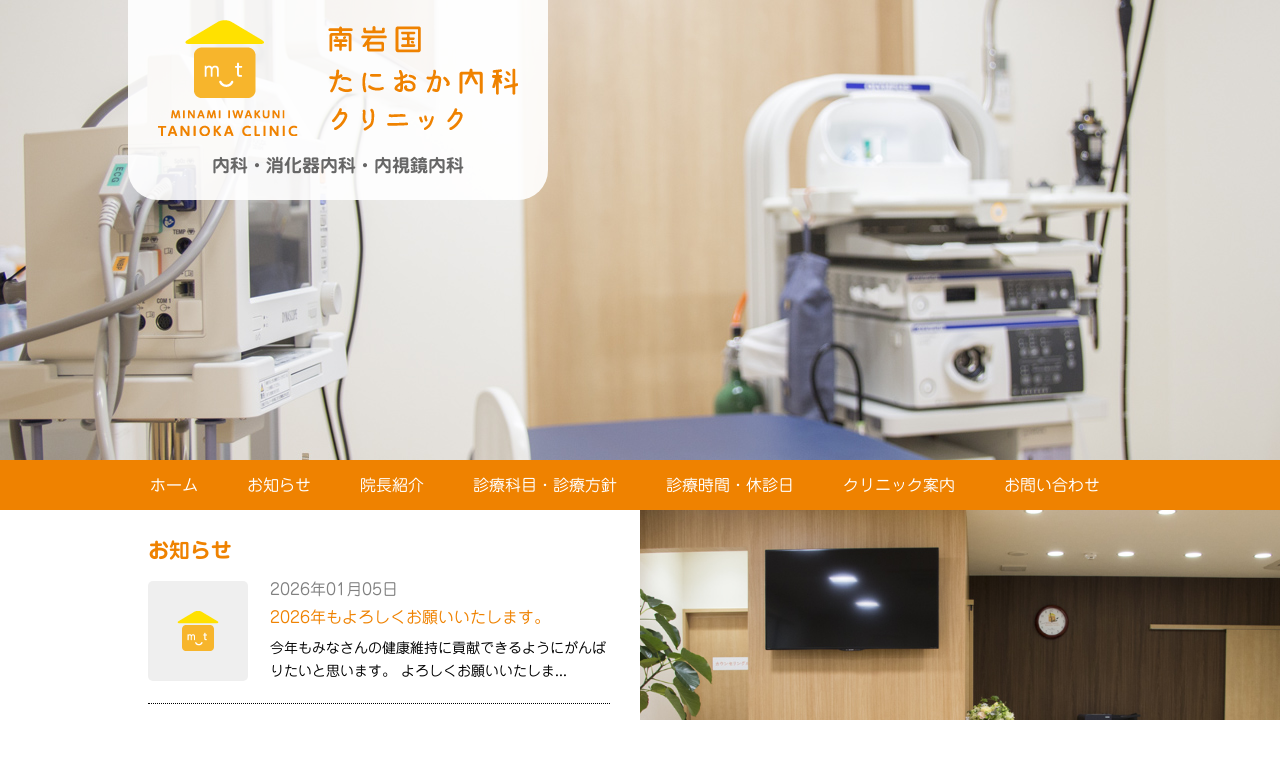

--- FILE ---
content_type: text/html; charset=UTF-8
request_url: https://tanioka-clinic.jp/
body_size: 41336
content:
<!doctype html>
<html>

<head>
    <meta charset="UTF-8" />
    <meta http-equiv="X-UA-Compatible" content="IE=edge">
    <meta name="viewport" content="width=device-width, initial-scale=1">
    <title>南岩国たにおか内科クリニック</title>
    <meta name="description" content="南岩国たにおか内科クリニックは、内科・消化器内科・内視鏡内科のクリニックで、「第二のわが家」をモットーに、みなさんが気軽に受診していただけるクリニックをめざしています。">
    <link rel="shortcut icon" href="https://www.tanioka-clinic.jp/wp-content/themes/taniokaclinic/favicon.ico" />
    <link href="https://fonts.googleapis.com/css?family=Noto+Serif:400,700" rel="stylesheet">
    <link href="https://www.tanioka-clinic.jp/wp-content/themes/taniokaclinic/reset.css" rel="stylesheet" type="text/css">
    <link href="https://www.tanioka-clinic.jp/wp-content/themes/taniokaclinic/style.css" rel="stylesheet" type="text/css">
    <!--[if lt IE 9]>
      <script src="https://oss.maxcdn.com/html5shiv/3.7.2/html5shiv.min.js"></script>
      <script src="https://oss.maxcdn.com/respond/1.4.2/respond.min.js"></script>
    <![endif]-->
    <meta name='robots' content='max-image-preview:large' />
	<style>img:is([sizes="auto" i], [sizes^="auto," i]) { contain-intrinsic-size: 3000px 1500px }</style>
	<link rel='dns-prefetch' href='//webfonts.sakura.ne.jp' />
<link rel='dns-prefetch' href='//www.tanioka-clinic.jp' />
<link rel="alternate" type="application/rss+xml" title="南岩国たにおか内科クリニック &raquo; フィード" href="https://www.tanioka-clinic.jp/feed/" />
<link rel="alternate" type="application/rss+xml" title="南岩国たにおか内科クリニック &raquo; コメントフィード" href="https://www.tanioka-clinic.jp/comments/feed/" />
		<!-- This site uses the Google Analytics by ExactMetrics plugin v8.8.0 - Using Analytics tracking - https://www.exactmetrics.com/ -->
							<script src="//www.googletagmanager.com/gtag/js?id=G-VGQKXXN9Q8"  data-cfasync="false" data-wpfc-render="false" type="text/javascript" async></script>
			<script data-cfasync="false" data-wpfc-render="false" type="text/javascript">
				var em_version = '8.8.0';
				var em_track_user = true;
				var em_no_track_reason = '';
								var ExactMetricsDefaultLocations = {"page_location":"https:\/\/www.tanioka-clinic.jp\/"};
								if ( typeof ExactMetricsPrivacyGuardFilter === 'function' ) {
					var ExactMetricsLocations = (typeof ExactMetricsExcludeQuery === 'object') ? ExactMetricsPrivacyGuardFilter( ExactMetricsExcludeQuery ) : ExactMetricsPrivacyGuardFilter( ExactMetricsDefaultLocations );
				} else {
					var ExactMetricsLocations = (typeof ExactMetricsExcludeQuery === 'object') ? ExactMetricsExcludeQuery : ExactMetricsDefaultLocations;
				}

								var disableStrs = [
										'ga-disable-G-VGQKXXN9Q8',
									];

				/* Function to detect opted out users */
				function __gtagTrackerIsOptedOut() {
					for (var index = 0; index < disableStrs.length; index++) {
						if (document.cookie.indexOf(disableStrs[index] + '=true') > -1) {
							return true;
						}
					}

					return false;
				}

				/* Disable tracking if the opt-out cookie exists. */
				if (__gtagTrackerIsOptedOut()) {
					for (var index = 0; index < disableStrs.length; index++) {
						window[disableStrs[index]] = true;
					}
				}

				/* Opt-out function */
				function __gtagTrackerOptout() {
					for (var index = 0; index < disableStrs.length; index++) {
						document.cookie = disableStrs[index] + '=true; expires=Thu, 31 Dec 2099 23:59:59 UTC; path=/';
						window[disableStrs[index]] = true;
					}
				}

				if ('undefined' === typeof gaOptout) {
					function gaOptout() {
						__gtagTrackerOptout();
					}
				}
								window.dataLayer = window.dataLayer || [];

				window.ExactMetricsDualTracker = {
					helpers: {},
					trackers: {},
				};
				if (em_track_user) {
					function __gtagDataLayer() {
						dataLayer.push(arguments);
					}

					function __gtagTracker(type, name, parameters) {
						if (!parameters) {
							parameters = {};
						}

						if (parameters.send_to) {
							__gtagDataLayer.apply(null, arguments);
							return;
						}

						if (type === 'event') {
														parameters.send_to = exactmetrics_frontend.v4_id;
							var hookName = name;
							if (typeof parameters['event_category'] !== 'undefined') {
								hookName = parameters['event_category'] + ':' + name;
							}

							if (typeof ExactMetricsDualTracker.trackers[hookName] !== 'undefined') {
								ExactMetricsDualTracker.trackers[hookName](parameters);
							} else {
								__gtagDataLayer('event', name, parameters);
							}
							
						} else {
							__gtagDataLayer.apply(null, arguments);
						}
					}

					__gtagTracker('js', new Date());
					__gtagTracker('set', {
						'developer_id.dNDMyYj': true,
											});
					if ( ExactMetricsLocations.page_location ) {
						__gtagTracker('set', ExactMetricsLocations);
					}
										__gtagTracker('config', 'G-VGQKXXN9Q8', {"forceSSL":"true"} );
										window.gtag = __gtagTracker;										(function () {
						/* https://developers.google.com/analytics/devguides/collection/analyticsjs/ */
						/* ga and __gaTracker compatibility shim. */
						var noopfn = function () {
							return null;
						};
						var newtracker = function () {
							return new Tracker();
						};
						var Tracker = function () {
							return null;
						};
						var p = Tracker.prototype;
						p.get = noopfn;
						p.set = noopfn;
						p.send = function () {
							var args = Array.prototype.slice.call(arguments);
							args.unshift('send');
							__gaTracker.apply(null, args);
						};
						var __gaTracker = function () {
							var len = arguments.length;
							if (len === 0) {
								return;
							}
							var f = arguments[len - 1];
							if (typeof f !== 'object' || f === null || typeof f.hitCallback !== 'function') {
								if ('send' === arguments[0]) {
									var hitConverted, hitObject = false, action;
									if ('event' === arguments[1]) {
										if ('undefined' !== typeof arguments[3]) {
											hitObject = {
												'eventAction': arguments[3],
												'eventCategory': arguments[2],
												'eventLabel': arguments[4],
												'value': arguments[5] ? arguments[5] : 1,
											}
										}
									}
									if ('pageview' === arguments[1]) {
										if ('undefined' !== typeof arguments[2]) {
											hitObject = {
												'eventAction': 'page_view',
												'page_path': arguments[2],
											}
										}
									}
									if (typeof arguments[2] === 'object') {
										hitObject = arguments[2];
									}
									if (typeof arguments[5] === 'object') {
										Object.assign(hitObject, arguments[5]);
									}
									if ('undefined' !== typeof arguments[1].hitType) {
										hitObject = arguments[1];
										if ('pageview' === hitObject.hitType) {
											hitObject.eventAction = 'page_view';
										}
									}
									if (hitObject) {
										action = 'timing' === arguments[1].hitType ? 'timing_complete' : hitObject.eventAction;
										hitConverted = mapArgs(hitObject);
										__gtagTracker('event', action, hitConverted);
									}
								}
								return;
							}

							function mapArgs(args) {
								var arg, hit = {};
								var gaMap = {
									'eventCategory': 'event_category',
									'eventAction': 'event_action',
									'eventLabel': 'event_label',
									'eventValue': 'event_value',
									'nonInteraction': 'non_interaction',
									'timingCategory': 'event_category',
									'timingVar': 'name',
									'timingValue': 'value',
									'timingLabel': 'event_label',
									'page': 'page_path',
									'location': 'page_location',
									'title': 'page_title',
									'referrer' : 'page_referrer',
								};
								for (arg in args) {
																		if (!(!args.hasOwnProperty(arg) || !gaMap.hasOwnProperty(arg))) {
										hit[gaMap[arg]] = args[arg];
									} else {
										hit[arg] = args[arg];
									}
								}
								return hit;
							}

							try {
								f.hitCallback();
							} catch (ex) {
							}
						};
						__gaTracker.create = newtracker;
						__gaTracker.getByName = newtracker;
						__gaTracker.getAll = function () {
							return [];
						};
						__gaTracker.remove = noopfn;
						__gaTracker.loaded = true;
						window['__gaTracker'] = __gaTracker;
					})();
									} else {
										console.log("");
					(function () {
						function __gtagTracker() {
							return null;
						}

						window['__gtagTracker'] = __gtagTracker;
						window['gtag'] = __gtagTracker;
					})();
									}
			</script>
			
							<!-- / Google Analytics by ExactMetrics -->
		<script type="text/javascript">
/* <![CDATA[ */
window._wpemojiSettings = {"baseUrl":"https:\/\/s.w.org\/images\/core\/emoji\/16.0.1\/72x72\/","ext":".png","svgUrl":"https:\/\/s.w.org\/images\/core\/emoji\/16.0.1\/svg\/","svgExt":".svg","source":{"concatemoji":"https:\/\/www.tanioka-clinic.jp\/wp-includes\/js\/wp-emoji-release.min.js?ver=6.8.3"}};
/*! This file is auto-generated */
!function(s,n){var o,i,e;function c(e){try{var t={supportTests:e,timestamp:(new Date).valueOf()};sessionStorage.setItem(o,JSON.stringify(t))}catch(e){}}function p(e,t,n){e.clearRect(0,0,e.canvas.width,e.canvas.height),e.fillText(t,0,0);var t=new Uint32Array(e.getImageData(0,0,e.canvas.width,e.canvas.height).data),a=(e.clearRect(0,0,e.canvas.width,e.canvas.height),e.fillText(n,0,0),new Uint32Array(e.getImageData(0,0,e.canvas.width,e.canvas.height).data));return t.every(function(e,t){return e===a[t]})}function u(e,t){e.clearRect(0,0,e.canvas.width,e.canvas.height),e.fillText(t,0,0);for(var n=e.getImageData(16,16,1,1),a=0;a<n.data.length;a++)if(0!==n.data[a])return!1;return!0}function f(e,t,n,a){switch(t){case"flag":return n(e,"\ud83c\udff3\ufe0f\u200d\u26a7\ufe0f","\ud83c\udff3\ufe0f\u200b\u26a7\ufe0f")?!1:!n(e,"\ud83c\udde8\ud83c\uddf6","\ud83c\udde8\u200b\ud83c\uddf6")&&!n(e,"\ud83c\udff4\udb40\udc67\udb40\udc62\udb40\udc65\udb40\udc6e\udb40\udc67\udb40\udc7f","\ud83c\udff4\u200b\udb40\udc67\u200b\udb40\udc62\u200b\udb40\udc65\u200b\udb40\udc6e\u200b\udb40\udc67\u200b\udb40\udc7f");case"emoji":return!a(e,"\ud83e\udedf")}return!1}function g(e,t,n,a){var r="undefined"!=typeof WorkerGlobalScope&&self instanceof WorkerGlobalScope?new OffscreenCanvas(300,150):s.createElement("canvas"),o=r.getContext("2d",{willReadFrequently:!0}),i=(o.textBaseline="top",o.font="600 32px Arial",{});return e.forEach(function(e){i[e]=t(o,e,n,a)}),i}function t(e){var t=s.createElement("script");t.src=e,t.defer=!0,s.head.appendChild(t)}"undefined"!=typeof Promise&&(o="wpEmojiSettingsSupports",i=["flag","emoji"],n.supports={everything:!0,everythingExceptFlag:!0},e=new Promise(function(e){s.addEventListener("DOMContentLoaded",e,{once:!0})}),new Promise(function(t){var n=function(){try{var e=JSON.parse(sessionStorage.getItem(o));if("object"==typeof e&&"number"==typeof e.timestamp&&(new Date).valueOf()<e.timestamp+604800&&"object"==typeof e.supportTests)return e.supportTests}catch(e){}return null}();if(!n){if("undefined"!=typeof Worker&&"undefined"!=typeof OffscreenCanvas&&"undefined"!=typeof URL&&URL.createObjectURL&&"undefined"!=typeof Blob)try{var e="postMessage("+g.toString()+"("+[JSON.stringify(i),f.toString(),p.toString(),u.toString()].join(",")+"));",a=new Blob([e],{type:"text/javascript"}),r=new Worker(URL.createObjectURL(a),{name:"wpTestEmojiSupports"});return void(r.onmessage=function(e){c(n=e.data),r.terminate(),t(n)})}catch(e){}c(n=g(i,f,p,u))}t(n)}).then(function(e){for(var t in e)n.supports[t]=e[t],n.supports.everything=n.supports.everything&&n.supports[t],"flag"!==t&&(n.supports.everythingExceptFlag=n.supports.everythingExceptFlag&&n.supports[t]);n.supports.everythingExceptFlag=n.supports.everythingExceptFlag&&!n.supports.flag,n.DOMReady=!1,n.readyCallback=function(){n.DOMReady=!0}}).then(function(){return e}).then(function(){var e;n.supports.everything||(n.readyCallback(),(e=n.source||{}).concatemoji?t(e.concatemoji):e.wpemoji&&e.twemoji&&(t(e.twemoji),t(e.wpemoji)))}))}((window,document),window._wpemojiSettings);
/* ]]> */
</script>
<style id='wp-emoji-styles-inline-css' type='text/css'>

	img.wp-smiley, img.emoji {
		display: inline !important;
		border: none !important;
		box-shadow: none !important;
		height: 1em !important;
		width: 1em !important;
		margin: 0 0.07em !important;
		vertical-align: -0.1em !important;
		background: none !important;
		padding: 0 !important;
	}
</style>
<link rel='stylesheet' id='wp-block-library-css' href='https://www.tanioka-clinic.jp/wp-includes/css/dist/block-library/style.min.css?ver=6.8.3' type='text/css' media='all' />
<style id='classic-theme-styles-inline-css' type='text/css'>
/*! This file is auto-generated */
.wp-block-button__link{color:#fff;background-color:#32373c;border-radius:9999px;box-shadow:none;text-decoration:none;padding:calc(.667em + 2px) calc(1.333em + 2px);font-size:1.125em}.wp-block-file__button{background:#32373c;color:#fff;text-decoration:none}
</style>
<style id='global-styles-inline-css' type='text/css'>
:root{--wp--preset--aspect-ratio--square: 1;--wp--preset--aspect-ratio--4-3: 4/3;--wp--preset--aspect-ratio--3-4: 3/4;--wp--preset--aspect-ratio--3-2: 3/2;--wp--preset--aspect-ratio--2-3: 2/3;--wp--preset--aspect-ratio--16-9: 16/9;--wp--preset--aspect-ratio--9-16: 9/16;--wp--preset--color--black: #000000;--wp--preset--color--cyan-bluish-gray: #abb8c3;--wp--preset--color--white: #ffffff;--wp--preset--color--pale-pink: #f78da7;--wp--preset--color--vivid-red: #cf2e2e;--wp--preset--color--luminous-vivid-orange: #ff6900;--wp--preset--color--luminous-vivid-amber: #fcb900;--wp--preset--color--light-green-cyan: #7bdcb5;--wp--preset--color--vivid-green-cyan: #00d084;--wp--preset--color--pale-cyan-blue: #8ed1fc;--wp--preset--color--vivid-cyan-blue: #0693e3;--wp--preset--color--vivid-purple: #9b51e0;--wp--preset--gradient--vivid-cyan-blue-to-vivid-purple: linear-gradient(135deg,rgba(6,147,227,1) 0%,rgb(155,81,224) 100%);--wp--preset--gradient--light-green-cyan-to-vivid-green-cyan: linear-gradient(135deg,rgb(122,220,180) 0%,rgb(0,208,130) 100%);--wp--preset--gradient--luminous-vivid-amber-to-luminous-vivid-orange: linear-gradient(135deg,rgba(252,185,0,1) 0%,rgba(255,105,0,1) 100%);--wp--preset--gradient--luminous-vivid-orange-to-vivid-red: linear-gradient(135deg,rgba(255,105,0,1) 0%,rgb(207,46,46) 100%);--wp--preset--gradient--very-light-gray-to-cyan-bluish-gray: linear-gradient(135deg,rgb(238,238,238) 0%,rgb(169,184,195) 100%);--wp--preset--gradient--cool-to-warm-spectrum: linear-gradient(135deg,rgb(74,234,220) 0%,rgb(151,120,209) 20%,rgb(207,42,186) 40%,rgb(238,44,130) 60%,rgb(251,105,98) 80%,rgb(254,248,76) 100%);--wp--preset--gradient--blush-light-purple: linear-gradient(135deg,rgb(255,206,236) 0%,rgb(152,150,240) 100%);--wp--preset--gradient--blush-bordeaux: linear-gradient(135deg,rgb(254,205,165) 0%,rgb(254,45,45) 50%,rgb(107,0,62) 100%);--wp--preset--gradient--luminous-dusk: linear-gradient(135deg,rgb(255,203,112) 0%,rgb(199,81,192) 50%,rgb(65,88,208) 100%);--wp--preset--gradient--pale-ocean: linear-gradient(135deg,rgb(255,245,203) 0%,rgb(182,227,212) 50%,rgb(51,167,181) 100%);--wp--preset--gradient--electric-grass: linear-gradient(135deg,rgb(202,248,128) 0%,rgb(113,206,126) 100%);--wp--preset--gradient--midnight: linear-gradient(135deg,rgb(2,3,129) 0%,rgb(40,116,252) 100%);--wp--preset--font-size--small: 13px;--wp--preset--font-size--medium: 20px;--wp--preset--font-size--large: 36px;--wp--preset--font-size--x-large: 42px;--wp--preset--spacing--20: 0.44rem;--wp--preset--spacing--30: 0.67rem;--wp--preset--spacing--40: 1rem;--wp--preset--spacing--50: 1.5rem;--wp--preset--spacing--60: 2.25rem;--wp--preset--spacing--70: 3.38rem;--wp--preset--spacing--80: 5.06rem;--wp--preset--shadow--natural: 6px 6px 9px rgba(0, 0, 0, 0.2);--wp--preset--shadow--deep: 12px 12px 50px rgba(0, 0, 0, 0.4);--wp--preset--shadow--sharp: 6px 6px 0px rgba(0, 0, 0, 0.2);--wp--preset--shadow--outlined: 6px 6px 0px -3px rgba(255, 255, 255, 1), 6px 6px rgba(0, 0, 0, 1);--wp--preset--shadow--crisp: 6px 6px 0px rgba(0, 0, 0, 1);}:where(.is-layout-flex){gap: 0.5em;}:where(.is-layout-grid){gap: 0.5em;}body .is-layout-flex{display: flex;}.is-layout-flex{flex-wrap: wrap;align-items: center;}.is-layout-flex > :is(*, div){margin: 0;}body .is-layout-grid{display: grid;}.is-layout-grid > :is(*, div){margin: 0;}:where(.wp-block-columns.is-layout-flex){gap: 2em;}:where(.wp-block-columns.is-layout-grid){gap: 2em;}:where(.wp-block-post-template.is-layout-flex){gap: 1.25em;}:where(.wp-block-post-template.is-layout-grid){gap: 1.25em;}.has-black-color{color: var(--wp--preset--color--black) !important;}.has-cyan-bluish-gray-color{color: var(--wp--preset--color--cyan-bluish-gray) !important;}.has-white-color{color: var(--wp--preset--color--white) !important;}.has-pale-pink-color{color: var(--wp--preset--color--pale-pink) !important;}.has-vivid-red-color{color: var(--wp--preset--color--vivid-red) !important;}.has-luminous-vivid-orange-color{color: var(--wp--preset--color--luminous-vivid-orange) !important;}.has-luminous-vivid-amber-color{color: var(--wp--preset--color--luminous-vivid-amber) !important;}.has-light-green-cyan-color{color: var(--wp--preset--color--light-green-cyan) !important;}.has-vivid-green-cyan-color{color: var(--wp--preset--color--vivid-green-cyan) !important;}.has-pale-cyan-blue-color{color: var(--wp--preset--color--pale-cyan-blue) !important;}.has-vivid-cyan-blue-color{color: var(--wp--preset--color--vivid-cyan-blue) !important;}.has-vivid-purple-color{color: var(--wp--preset--color--vivid-purple) !important;}.has-black-background-color{background-color: var(--wp--preset--color--black) !important;}.has-cyan-bluish-gray-background-color{background-color: var(--wp--preset--color--cyan-bluish-gray) !important;}.has-white-background-color{background-color: var(--wp--preset--color--white) !important;}.has-pale-pink-background-color{background-color: var(--wp--preset--color--pale-pink) !important;}.has-vivid-red-background-color{background-color: var(--wp--preset--color--vivid-red) !important;}.has-luminous-vivid-orange-background-color{background-color: var(--wp--preset--color--luminous-vivid-orange) !important;}.has-luminous-vivid-amber-background-color{background-color: var(--wp--preset--color--luminous-vivid-amber) !important;}.has-light-green-cyan-background-color{background-color: var(--wp--preset--color--light-green-cyan) !important;}.has-vivid-green-cyan-background-color{background-color: var(--wp--preset--color--vivid-green-cyan) !important;}.has-pale-cyan-blue-background-color{background-color: var(--wp--preset--color--pale-cyan-blue) !important;}.has-vivid-cyan-blue-background-color{background-color: var(--wp--preset--color--vivid-cyan-blue) !important;}.has-vivid-purple-background-color{background-color: var(--wp--preset--color--vivid-purple) !important;}.has-black-border-color{border-color: var(--wp--preset--color--black) !important;}.has-cyan-bluish-gray-border-color{border-color: var(--wp--preset--color--cyan-bluish-gray) !important;}.has-white-border-color{border-color: var(--wp--preset--color--white) !important;}.has-pale-pink-border-color{border-color: var(--wp--preset--color--pale-pink) !important;}.has-vivid-red-border-color{border-color: var(--wp--preset--color--vivid-red) !important;}.has-luminous-vivid-orange-border-color{border-color: var(--wp--preset--color--luminous-vivid-orange) !important;}.has-luminous-vivid-amber-border-color{border-color: var(--wp--preset--color--luminous-vivid-amber) !important;}.has-light-green-cyan-border-color{border-color: var(--wp--preset--color--light-green-cyan) !important;}.has-vivid-green-cyan-border-color{border-color: var(--wp--preset--color--vivid-green-cyan) !important;}.has-pale-cyan-blue-border-color{border-color: var(--wp--preset--color--pale-cyan-blue) !important;}.has-vivid-cyan-blue-border-color{border-color: var(--wp--preset--color--vivid-cyan-blue) !important;}.has-vivid-purple-border-color{border-color: var(--wp--preset--color--vivid-purple) !important;}.has-vivid-cyan-blue-to-vivid-purple-gradient-background{background: var(--wp--preset--gradient--vivid-cyan-blue-to-vivid-purple) !important;}.has-light-green-cyan-to-vivid-green-cyan-gradient-background{background: var(--wp--preset--gradient--light-green-cyan-to-vivid-green-cyan) !important;}.has-luminous-vivid-amber-to-luminous-vivid-orange-gradient-background{background: var(--wp--preset--gradient--luminous-vivid-amber-to-luminous-vivid-orange) !important;}.has-luminous-vivid-orange-to-vivid-red-gradient-background{background: var(--wp--preset--gradient--luminous-vivid-orange-to-vivid-red) !important;}.has-very-light-gray-to-cyan-bluish-gray-gradient-background{background: var(--wp--preset--gradient--very-light-gray-to-cyan-bluish-gray) !important;}.has-cool-to-warm-spectrum-gradient-background{background: var(--wp--preset--gradient--cool-to-warm-spectrum) !important;}.has-blush-light-purple-gradient-background{background: var(--wp--preset--gradient--blush-light-purple) !important;}.has-blush-bordeaux-gradient-background{background: var(--wp--preset--gradient--blush-bordeaux) !important;}.has-luminous-dusk-gradient-background{background: var(--wp--preset--gradient--luminous-dusk) !important;}.has-pale-ocean-gradient-background{background: var(--wp--preset--gradient--pale-ocean) !important;}.has-electric-grass-gradient-background{background: var(--wp--preset--gradient--electric-grass) !important;}.has-midnight-gradient-background{background: var(--wp--preset--gradient--midnight) !important;}.has-small-font-size{font-size: var(--wp--preset--font-size--small) !important;}.has-medium-font-size{font-size: var(--wp--preset--font-size--medium) !important;}.has-large-font-size{font-size: var(--wp--preset--font-size--large) !important;}.has-x-large-font-size{font-size: var(--wp--preset--font-size--x-large) !important;}
:where(.wp-block-post-template.is-layout-flex){gap: 1.25em;}:where(.wp-block-post-template.is-layout-grid){gap: 1.25em;}
:where(.wp-block-columns.is-layout-flex){gap: 2em;}:where(.wp-block-columns.is-layout-grid){gap: 2em;}
:root :where(.wp-block-pullquote){font-size: 1.5em;line-height: 1.6;}
</style>
<link rel='stylesheet' id='slb_core-css' href='https://www.tanioka-clinic.jp/wp-content/plugins/simple-lightbox/client/css/app.css?ver=2.9.4' type='text/css' media='all' />
<script type="text/javascript" src="https://www.tanioka-clinic.jp/wp-includes/js/jquery/jquery.min.js?ver=3.7.1" id="jquery-core-js"></script>
<script type="text/javascript" src="https://www.tanioka-clinic.jp/wp-includes/js/jquery/jquery-migrate.min.js?ver=3.4.1" id="jquery-migrate-js"></script>
<script type="text/javascript" src="//webfonts.sakura.ne.jp/js/sakurav3.js?fadein=0&amp;ver=3.1.4" id="typesquare_std-js"></script>
<script type="text/javascript" src="https://www.tanioka-clinic.jp/wp-content/plugins/google-analytics-dashboard-for-wp/assets/js/frontend-gtag.min.js?ver=8.8.0" id="exactmetrics-frontend-script-js" async="async" data-wp-strategy="async"></script>
<script data-cfasync="false" data-wpfc-render="false" type="text/javascript" id='exactmetrics-frontend-script-js-extra'>/* <![CDATA[ */
var exactmetrics_frontend = {"js_events_tracking":"true","download_extensions":"zip,mp3,mpeg,pdf,docx,pptx,xlsx,rar","inbound_paths":"[{\"path\":\"\\\/go\\\/\",\"label\":\"affiliate\"},{\"path\":\"\\\/recommend\\\/\",\"label\":\"affiliate\"}]","home_url":"https:\/\/www.tanioka-clinic.jp","hash_tracking":"false","v4_id":"G-VGQKXXN9Q8"};/* ]]> */
</script>
<link rel="https://api.w.org/" href="https://www.tanioka-clinic.jp/wp-json/" /><link rel="EditURI" type="application/rsd+xml" title="RSD" href="https://www.tanioka-clinic.jp/xmlrpc.php?rsd" />
    <script src="https://ajax.googleapis.com/ajax/libs/jquery/1.8.2/jquery.min.js"></script>
    <script src="https://www.tanioka-clinic.jp/wp-content/themes/taniokaclinic/js/vendor/jquery.easing.1.3.js"></script>
    <!--[if !IE]><!-->
    <link rel="stylesheet" media="all" type="text/css" href="https://www.tanioka-clinic.jp/wp-content/themes/taniokaclinic/css/animate.css"><!--<![endif]-->
    <script src="https://www.tanioka-clinic.jp/wp-content/themes/taniokaclinic/js/wow.min.js"></script>
    <script>
        new WOW().init();
    </script>
    <style type="text/css">
        <!-- 
        .mv01 {
            background: url(https://www.tanioka-clinic.jp/wp-content/themes/taniokaclinic/images/sp_mainvisual01.jpg) no-repeat;
            width: 100%;
            height: 70vw;
            background-size: contain;
            background-position: bottom center;
        }

        .mv02 {
            background: url(https://www.tanioka-clinic.jp/wp-content/themes/taniokaclinic/images/sp_mainvisual03.jpg) no-repeat;
            width: 100%;
            height: 70vw;
            background-size: contain;
            background-position: bottom center;
        }

        .mv03 {
            background: url(https://www.tanioka-clinic.jp/wp-content/themes/taniokaclinic/images/sp_mainvisual02.jpg) no-repeat;
            width: 100%;
            height: 70vw;
            background-size: contain;
            background-position: bottom center;
        }

        .mv04 {
            background: url(https://www.tanioka-clinic.jp/wp-content/themes/taniokaclinic/images/sp_mainvisual04.jpg) no-repeat;
            width: 100%;
            height: 70vw;
            background-size: contain;
            background-position: bottom center;
        }

        @media screen and (min-width:480px) {
            .mv01 {
                background: url(https://www.tanioka-clinic.jp/wp-content/themes/taniokaclinic/images/mainvisual01.jpg) no-repeat;
                -webkit-background-size: cover;
                -moz-background-size: cover;
                -o-background-size: cover;
                background-size: cover;
                width: 100%;
                height: 460px;
                background-position: 50% 50%;
            }

            .mv02 {
                background: url(https://www.tanioka-clinic.jp/wp-content/themes/taniokaclinic/images/mainvisual03.jpg) no-repeat;
                -webkit-background-size: cover;
                -moz-background-size: cover;
                -o-background-size: cover;
                background-size: cover;
                width: 100%;
                height: 460px;
                background-position: 50% 50%;
            }

            .mv03 {
                background: url(https://www.tanioka-clinic.jp/wp-content/themes/taniokaclinic/images/mainvisual02.jpg) no-repeat;
                -webkit-background-size: cover;
                -moz-background-size: cover;
                -o-background-size: cover;
                background-size: cover;
                width: 100%;
                height: 460px;
                background-position: 50% 50%;
            }

            .mv04 {
                background: url(https://www.tanioka-clinic.jp/wp-content/themes/taniokaclinic/images/mainvisual04.jpg) no-repeat;
                -webkit-background-size: cover;
                -moz-background-size: cover;
                -o-background-size: cover;
                background-size: cover;
                width: 100%;
                height: 460px;
                background-position: 50% 50%;
            }
        }
        -->
    </style>
    <script src="https://www.tanioka-clinic.jp/wp-content/themes/taniokaclinic/js/jquery.bxslider.min.js"></script>
    <link href="https://www.tanioka-clinic.jp/wp-content/themes/taniokaclinic/js/jquery.bxslider.css" rel="stylesheet" />
    <script>
        jQuery(document).ready(function() {
            jQuery('.bxslider').bxSlider({
                mode: 'fade',
                auto: true,
                pager: false,
                controls: false,
                infiniteLoop: true,
                speed: 1000,
                touchEnabled: false
            });
        });
    </script>
    <script src="https://www.tanioka-clinic.jp/wp-content/themes/taniokaclinic/js/jquery.exflexfixed-0.3.0.js"></script>
    <script src="https://www.tanioka-clinic.jp/wp-content/themes/taniokaclinic/js/script.js"></script>
    <script src="//webfonts.sakura.ne.jp/js/sakura.js"></script>
</head>

<body id="pgTop" class="home">
    <div class="wrapper">
        <header>
            <div class="container">
                <div id="siteTitle">
                    <h1>南岩国たにおか内科クリニック</h1>
                    <h2>内科・消化器内科・内視鏡内科</h2>
                </div>
            </div>
        </header>
        <div id="mainVisual">
            <ul class="bxslider">
                <li class="mv01"></li>
                <li class="mv02"></li>
                <li class="mv03"></li>
                <li class="mv04"></li>
            </ul>
        </div>
        <a href="#cd-nav" class="cd-nav-trigger">Menu
            <span class="cd-nav-icon"></span>
        </a>
        <div id="cd-nav" class="cd-nav">
            <div class="cd-navigation-wrapper">
                <div class="cd-half-block">
                    <nav>
                        <div class="container">
                            <ul class="cd-primary-nav">
                                <li><a href="https://www.tanioka-clinic.jp/">ホーム</a></li>
                                <li><a href="https://www.tanioka-clinic.jp/information/">お知らせ</a></li>
                                <li><a href="https://www.tanioka-clinic.jp/greeting/">院長紹介</a></li>
                                <li><a href="https://www.tanioka-clinic.jp/about/">診療科目・診療方針</a></li>
                                <li><a href="https://www.tanioka-clinic.jp/open/">診療時間・休診日</a></li>
                                <li><a href="https://www.tanioka-clinic.jp/facilities/">クリニック案内</a></li>
                                <li><a href="https://www.tanioka-clinic.jp/contact/">お問い合わせ</a></li>
                            </ul>
                        </div>
                    </nav>
                </div>
            </div>
        </div>
        <div id="content">
            <article id="information">
                <div class="glid_box">
                    <div class="glid_box_l_01">
                        <div class="glid_box_l_01_area">
                            <div class="glid_box_txt">
                                <h2 class="boxTitle">お知らせ</h2>
                                <div class="infoitems">
                                                                                                                    <div class="infoitem">
                                                                                                    <img src="https://www.tanioka-clinic.jp/wp-content/themes/taniokaclinic/images/no-tn.png" class="infoTNimg" alt="デフォルト画像" />
                                                                                                <div class="infoTxt">
                                                    <div class="entryDate">2026年01月05日</div>
                                                    <h4 class="entryTitle"><a href="https://www.tanioka-clinic.jp/2026/01/05/2026%e5%b9%b4%e3%82%82%e3%82%88%e3%82%8d%e3%81%97%e3%81%8f%e3%81%8a%e9%a1%98%e3%81%84%e3%81%84%e3%81%9f%e3%81%97%e3%81%be%e3%81%99%e3%80%82/">2026年もよろしくお願いいたします。</a></h4>
                                                    <div class="entrySummary">今年もみなさんの健康維持に貢献できるようにがんばりたいと思います。 よろしくお願いいたしま...</div>
                                                </div>
                                            </div>
                                                                                <div class="infoitem">
                                                                                                    <img src="https://www.tanioka-clinic.jp/wp-content/themes/taniokaclinic/images/no-tn.png" class="infoTNimg" alt="デフォルト画像" />
                                                                                                <div class="infoTxt">
                                                    <div class="entryDate">2025年11月07日</div>
                                                    <h4 class="entryTitle"><a href="https://www.tanioka-clinic.jp/2025/11/07/%e5%b9%b4%e6%9c%ab%e5%b9%b4%e5%a7%8b%e3%81%ae%e4%bc%91%e8%a8%ba%e3%81%ae%e3%81%8a%e7%9f%a5%e3%82%89%e3%81%9b-9/">年末年始の休診のお知らせ</a></h4>
                                                    <div class="entrySummary">2025年12月28日（日）から2026年1月4日（日）は休診とさせていただきます。 20...</div>
                                                </div>
                                            </div>
                                                                                <div class="infoitem">
                                                                                                    <img src="https://www.tanioka-clinic.jp/wp-content/themes/taniokaclinic/images/no-tn.png" class="infoTNimg" alt="デフォルト画像" />
                                                                                                <div class="infoTxt">
                                                    <div class="entryDate">2025年10月06日</div>
                                                    <h4 class="entryTitle"><a href="https://www.tanioka-clinic.jp/2025/10/06/%e9%96%8b%e9%99%a28%e5%91%a8%e5%b9%b4/">開院8周年</a></h4>
                                                    <div class="entrySummary">10月5日、開院8周年を迎えることができました。 患者さん、いっしょにがんばってくれている...</div>
                                                </div>
                                            </div>
                                                                    </div>
                                <p class="alignright linkArchives"><a href="https://www.tanioka-clinic.jp/information/">過去のお知らせを見る &gt;</a></p>
                            </div>
                        </div>
                    </div>
                    <div class="glid_box_r_01">
                    </div>
                </div>
            </article>
            <article id="bizhour">
                <div class="glid_box">
                    <div class="glid_box_l_02">
                    </div>
                    <div class="glid_box_r_02">
                        <div class="glid_box_r_02_area">
                            <div class="glid_box_txt">
                                <h2 class="boxTitle">受付時間・休診日</h2>
                                <div class="timetable">
                                    <table>
                                        <tr>
                                            <th>　</th>
                                            <th>月曜日</th>
                                            <th>火曜日</th>
                                            <th>水曜日</th>
                                            <th>木曜日</th>
                                            <th>金曜日</th>
                                            <th>土曜日</th>
                                        </tr>
                                        <tr class="raw">
                                            <th>午前</th>
                                            <td>●</td>
                                            <td>●</td>
                                            <td>●</td>
                                            <td>●</td>
                                            <td>●</td>
                                            <td>★</td>
                                        </tr>
                                        <tr class="raw">
                                            <th>午後</th>
                                            <td>●</td>
                                            <td>●</td>
                                            <td>●</td>
                                            <td>ー</td>
                                            <td>●</td>
                                            <td>ー</td>
                                        </tr>
                                    </table>
                                </div>
                                <p class="aligncenter bizhours">8:30〜11:30 / 14:50〜17:00</p>
                                <p class="aligncenter">〈診療時間〉9:00〜12:00 / 15:00〜17:30<br>
                                    〈休診日〉木曜日・土曜日午後/第3土曜日（★）/日曜日/祝日/お盆・年末年始</p>
                            </div>
                        </div>
                    </div>
                </div>
            </article>
            <article id="blogarea">
                <div class="container">
                    <h2 class="boxTitle">みなみブログ</h2>
                    <div class="infoitems">
                                                                                <div class="infoitem">
                                                                            <img width="210" height="180" src="https://www.tanioka-clinic.jp/wp-content/uploads/2025/11/IMG_8101-210x180.jpg" class="infoTNimg wp-post-image" alt="" decoding="async" loading="lazy" />                                                                        <div class="infoTxt">
                                        <div class="entryDate">2025年11月13日</div>
                                        <h4 class="entryTitle"><a href="https://www.tanioka-clinic.jp/blog/2025/11/13/%e5%a4%9a%e6%a7%98%e3%81%a7%e3%81%82%e3%82%8a%e3%81%aa%e3%81%8c%e3%82%89%e3%80%81%e3%81%b2%e3%81%a8%e3%81%a4/">多様でありながら、ひとつ</a></h4>
                                        <div class="entrySummary">大阪・関西万博が終了して1か月がたちました。 万博には「大屋根リング」という全周……</div>
                                    </div>
                                </div>
                                                        <div class="infoitem">
                                                                            <img width="210" height="180" src="https://www.tanioka-clinic.jp/wp-content/uploads/2025/10/IMG_7355-210x180.jpg" class="infoTNimg wp-post-image" alt="" decoding="async" loading="lazy" />                                                                        <div class="infoTxt">
                                        <div class="entryDate">2025年10月06日</div>
                                        <h4 class="entryTitle"><a href="https://www.tanioka-clinic.jp/blog/2025/10/06/%e3%83%95%e3%82%ad%e3%83%90%e3%83%83%e3%82%bf%ef%bc%9f/">フキバッタ？</a></h4>
                                        <div class="entrySummary">ひさびさの昆虫シリーズです。クリニックの掃除をしているとバッタをみつけました。写……</div>
                                    </div>
                                </div>
                                            </div>
                    <p class="alignright linkbtn"><a href="https://www.tanioka-clinic.jp/minamiblog/">以前の記事を見る &gt;</a></p>
                </div>
            </article>
        </div>
        <footer>
            <div class="container">
                <div id="map">
                    <img src="https://www.tanioka-clinic.jp/wp-content/themes/taniokaclinic/images/map.png" alt="アクセスマップ JR南岩国駅すぐ" />
                </div>
                <div id="address">
                    <h3>南岩国たにおか内科クリニック</h3>
                    <p>740-0034 山口県岩国市南岩国町1丁目14-24</p>
                    <h4 id="contactTel"><span>お問い合わせ</span>0827-34-3300</h4>
                </div>
            </div>
        </footer>
        <address>Copyright &copy; 南岩国たにおか内科クリニック. All rights reserved.</address>
    </div>
    <script type="speculationrules">
{"prefetch":[{"source":"document","where":{"and":[{"href_matches":"\/*"},{"not":{"href_matches":["\/wp-*.php","\/wp-admin\/*","\/wp-content\/uploads\/*","\/wp-content\/*","\/wp-content\/plugins\/*","\/wp-content\/themes\/taniokaclinic\/*","\/*\\?(.+)"]}},{"not":{"selector_matches":"a[rel~=\"nofollow\"]"}},{"not":{"selector_matches":".no-prefetch, .no-prefetch a"}}]},"eagerness":"conservative"}]}
</script>
<script type="text/javascript" id="slb_context">/* <![CDATA[ */if ( !!window.jQuery ) {(function($){$(document).ready(function(){if ( !!window.SLB ) { {$.extend(SLB, {"context":["public","user_guest"]});} }})})(jQuery);}/* ]]> */</script>
</body>

</html>

--- FILE ---
content_type: text/css
request_url: https://www.tanioka-clinic.jp/wp-content/themes/taniokaclinic/style.css
body_size: 86576
content:
/*
Theme Name:南岩国たにおか内科クリニック
Description:
Theme URI: 
Author: PlusMKdesign
Author URI: http://www.plusmk.com/
Version: 1.0
*/

body {
    position: relative;
    font-size: 16px;
    font-family: "Jun 201";
}

p {
    font-size: 14px;
    line-height: 1.5;
    margin-bottom: 1em;
}

a {
    text-decoration: none;
    color: #EF8200;
}

a:hover {
    color: #000000;
}

.txtaligncenter {
    text-align: center;
}

table {
    width: 100%;
    border-collapse: collapse;
}

table th {
    border: 1px solid #4D4D4D;
    padding: 10px;
    background-color: #EFEFEF;
    text-align: left;
    line-height: 1.5;
    vertical-align: middle;
}

table td {
    border: 1px solid #4D4D4D;
    padding: 10px;
    text-align: left;
    line-height: 1.5;
    vertical-align: middle;
}

.clear {
    clear: both;
}

.container {
    margin-left: auto;
    margin-right: auto;
}

.alignright {
    text-align: right;
}

.aligncenter {
    text-align: center;
}

@media screen and (min-width:768px) and (max-width:1024px) {

    .container {
        max-width: 1024px;
        margin-left: auto;
        margin-right: auto;
    }

}

@media screen and (min-width:1024px) {

    .container {
        max-width: 1024px;
        margin-left: auto;
        margin-right: auto;
    }

}


/*---------------------------------------------*/
/*　ボタン類　*/
/*---------------------------------------------*/

.linkbtn {
    clear: both;
    padding: 40px 0 0 0;
}

.linkbtn a {
    text-align: center;
    display: block;
    width: 200px;
    border-radius: 5px;
    margin: 0 auto;
    line-height: 40px;
    background-color: rgba(255, 255, 255, 1.0);
    color: #000;
}

.linkbtn a:hover {
    -webkit-transition: all .3s ease-in-out;
    transition: all .3s ease-in-out;
    background-color: rgba(255, 255, 255, 0.7);
}

/*---------------------------------------------*/
/*　.home header　*/
/*---------------------------------------------*/

.page #mainVisual {
    overflow: hidden;
    height: 150px;
}

header {
    position: absolute;
    width: 100%;
    z-index: 500;
}

.page header {
    top: 0px;
}

#pageheader {
    width: 100%;
    padding: 10px 0;
    margin-top: 5px;
    background-color: rgba(255, 255, 255, 0.8);
    overflow: hidden;
}

#pageheader #siteTitle {
    width: 220px;
    height: 77px;
    float: left;
    background: url(images/logo.png) 0 0 no-repeat;
    background-size: contain;
    text-indent: -9999px;
    margin-left: 10px;
}

.page header h2 {
    font-size: 14px;
    font-weight: bold;
    color: #666666;
    font-family: "Jun 501";
    margin-top: 10px;
    margin-left: 10px;
}

#pageheader #siteInfo {
    float: none;
    display: none;
}

#pageheader #siteInfo p {
    margin-bottom: 0;
}

#pageheader #siteInfo span {
    font-size: 21px;
    font-family: "Jun 501";
}

#pageheader h1 {
    width: 220px;
    height: 77px;
    margin: 0 0 0 20px;
}

.home #mainVisual {
    overflow: hidden;
    height: 70vw;
}

.home #siteTitle {
    width: 100%;
    height: auto;
    background-color: rgba(255, 255, 255, 0.8);
    border-radius: 0 0 0 0;
    padding-top: 30px;
    text-align: left;
    overflow: hidden;
}

.home #siteTitle h1 {
    width: 220px;
    height: 77px;
    background: url(images/logo.png) 0 0 no-repeat;
    background-size: contain;
    text-indent: -9999px;
    margin: 0 0 0 10px;
}

.home #siteTitle h2 {
    font-size: 14px;
    font-weight: bold;
    color: #666666;
    font-family: "Jun 501";
    position: absolute;
    top: 10px;
    left: 10px;
}

.navigation-is-open main {
    -webkit-transform: translateX(100%);
    -moz-transform: translateX(100%);
    -ms-transform: translateX(100%);
    -o-transform: translateX(100%);
    transform: translateX(100%);
}

@media screen and (max-width:480px) {
    header {
        position: relative;
        width: 100%;
        z-index: 500;
    }

    .cd-nav-trigger {
        position: absolute;
        z-index: 1000;
        right: 0;
        top: 50px;
        height: 50px;
        width: 54px;
        background: url("images/navicon_open.png") center center no-repeat;
        background-color: #EF8200;
        background-size: contain;
        text-indent: -9999px;
        border-radius: 10px 0 0 10px;
    }

    .home .cd-nav-trigger {
        top: 35px;
    }

    .navigation-is-open .cd-nav-trigger {
        background: url("images/navicon_close.png") center center no-repeat;
        background-size: cover;
        height: 40px;
        width: 40px;
    }

    .cd-nav {
        position: fixed;
        z-index: 500;
        top: 0;
        left: 0;
        height: 100%;
        width: 100%;
        background-color: #EF8200;
        visibility: hidden;
        -webkit-transition: visibility 0s 0.5s;
        -moz-transition: visibility 0s 0.5s;
        transition: visibility 0s 0.5s;
    }

    .cd-nav .cd-navigation-wrapper {
        /* all navigation content */
        height: 100%;
        overflow-y: auto;
        -webkit-overflow-scrolling: touch;
        padding: 20px 10% 20px;
        /* Force Hardware Acceleration in WebKit */
        -webkit-transform: translateZ(0);
        -moz-transform: translateZ(0);
        -ms-transform: translateZ(0);
        -o-transform: translateZ(0);
        transform: translateZ(0);
        -webkit-backface-visibility: hidden;
        backface-visibility: hidden;
        -webkit-transform: translateX(50%);
        -moz-transform: translateX(50%);
        -ms-transform: translateX(50%);
        -o-transform: translateX(50%);
        transform: translateX(50%);
        -webkit-transition: -webkit-transform 0.5s;
        -moz-transition: -moz-transform 0.5s;
        transition: transform 0.5s;
        -webkit-transition-timing-function: cubic-bezier(0.86, 0.01, 0.77, 0.78);
        -moz-transition-timing-function: cubic-bezier(0.86, 0.01, 0.77, 0.78);
        transition-timing-function: cubic-bezier(0.86, 0.01, 0.77, 0.78);
    }

    .navigation-is-open .cd-nav {
        visibility: visible;
        -webkit-transition: visibility 0s 0s;
        -moz-transition: visibility 0s 0s;
        transition: visibility 0s 0s;
    }

    .navigation-is-open .cd-nav .cd-navigation-wrapper {
        -webkit-transform: translateX(0);
        -moz-transform: translateX(0);
        -ms-transform: translateX(0);
        -o-transform: translateX(0);
        transform: translateX(0);
        -webkit-transition: -webkit-transform 0.5s;
        -moz-transition: -moz-transform 0.5s;
        transition: transform 0.5s;
        -webkit-transition-timing-function: cubic-bezier(0.82, 0.01, 0.77, 0.78);
        -moz-transition-timing-function: cubic-bezier(0.82, 0.01, 0.77, 0.78);
        transition-timing-function: cubic-bezier(0.82, 0.01, 0.77, 0.78);
    }

    .cd-nav h2 {
        position: relative;
        margin-bottom: 1.7em;
        font-size: 1.3rem;
        font-weight: 800;
        color: #080b0f;
        text-transform: uppercase;
    }

    .cd-nav h2::after {
        /* bottom separation line */
        content: '';
        position: absolute;
        left: 0;
        bottom: -20px;
        height: 1px;
        width: 60px;
        background-color: currentColor;
    }

    .cd-nav .cd-primary-nav {
        margin-top: 30px;
    }

    .cd-nav .cd-primary-nav li {
        margin: 0 0 0 0;
        padding: 1em 1em 1em 0;
        border-bottom: 1px solid #FFF;
    }

    .cd-nav .cd-primary-nav a {
        font-family: "Jun 201";
        font-size: 1.145em;
        color: rgba(255, 255, 255, 1);
        display: inline-block;
    }

    .cd-nav .cd-primary-nav a.selected {
        color: #ffffff;
    }

    .no-touch .cd-nav .cd-primary-nav a:hover {
        color: rgba(255, 255, 255, 0.5);
    }

    .cd-nav .cd-contact-info {
        margin-top: 80px;
    }

    .cd-nav .cd-contact-info li {
        font-family: "Jun 201";
        margin-bottom: 1.5em;
        line-height: 1.2;
        color: rgba(255, 255, 255, 0.3);
    }

    .no-js main {
        height: auto;
        overflow: visible;
    }

    .no-js .cd-nav {
        position: static;
        visibility: visible;
    }

    .no-js .cd-nav .cd-navigation-wrapper {
        height: auto;
        overflow: visible;
        padding: 100px 5%;
        -webkit-transform: translateX(0);
        -moz-transform: translateX(0);
        -ms-transform: translateX(0);
        -o-transform: translateX(0);
        transform: translateX(0);
    }

}

@media screen and (min-width:480px) and (max-width:1023px) {
    header {
        position: absolute;
        width: 100%;
        z-index: 1000;
    }

    #pageheader {
        width: 100%;
        padding: 10px 0px;
        margin-top: 10px;
        background-color: rgba(255, 255, 255, 0.7);
        overflow: hidden;
    }

    .page header {
        top: 0px;
    }

    #pageheader #siteTitle {
        width: 360px;
        height: 31px;
        background: url(images/pg_logo.png) 0 0 no-repeat;
        background-size: contain;
        margin-left: 20px;
    }

    .page header h2 {
        font-size: 16px;
        font-weight: bold;
        color: #000000;
        font-family: "Jun 501";
        margin-left: 20px;
    }

    #pageheader #siteInfo {
        float: right;
        padding-top: 0px;
        display: inherit;
        font-size: 14px;
        margin-right: 20px;
    }

    #pageheader #siteInfo p {
        margin-bottom: 0;
    }

    #pageheader #siteInfo span {
        font-size: 16px;
        font-family: "Jun 501";
    }

    #pageheader h1 {
        width: 360px;
        height: 31px;
        margin: 0 0 0 0px;
    }

    .home #mainVisual {
        overflow: hidden;
        height: 460px;
    }

    .home #siteTitle {
        width: 320px;
        height: 136px;
        background-color: rgba(255, 255, 255, 0.9);
        border-radius: 0 0 20px 20px;
        padding-top: 15px;
        margin-left: 20px;
        text-align: center;
        overflow: hidden;
    }

    .home #siteTitle h1 {
        width: 270px;
        height: 98px;
        background: url(images/logo.png) 0 0 no-repeat;
        background-size: contain;
        text-indent: -9999px;
        margin: 0 auto 7px auto;
    }

    .home #siteTitle h2 {
        font-size: 16px;
        font-weight: bold;
        color: #666666;
        font-family: "Jun 501";
        position: relative;
        top: 0;
        left: 0;
    }

    nav {
        display: inherit;
        background-color: #EF8200;
    }

    nav li {
        display: inline-block;
        padding: 0px 22px;
        color: #4D4D4D;
    }

    nav li a {
        text-decoration: none;
        color: #FFFFFF;
        display: block;
        line-height: 50px;
    }

    nav li a:hover {
        color: #3D1369;
    }

    .cd-nav-trigger {
        display: none;
    }
}

@media screen and (min-width:1024px) {
    header {
        position: absolute;
        width: 100%;
        z-index: 1000;
    }

    #pageheader {
        width: 100%;
        padding: 10px 0;
        margin-top: 10px;
        background-color: rgba(255, 255, 255, 0.7);
        overflow: hidden;
    }

    .page header {
        top: 0px;
    }

    #pageheader #siteTitle {
        width: 570px;
        height: 50px;
        background: url(images/pg_logo.png) 0 0 no-repeat;
        margin-left: 0;
    }

    .page header h2 {
        font-size: 21px;
        font-weight: bold;
        color: #000000;
        font-family: "Jun 501";
        margin-left: 20px;
    }

    #pageheader #siteInfo {
        float: right;
        padding-top: 0px;
        display: inherit;
    }

    #pageheader #siteInfo p {
        margin-bottom: 0;
    }

    #pageheader #siteInfo span {
        font-size: 21px;
        font-family: "Jun 501";
    }

    #pageheader h1 {
        width: 360px;
        height: 70px;
        margin: 0 0 0 20px;
    }

    .home #mainVisual {
        overflow: hidden;
        height: 460px;
    }

    .home #siteTitle {
        width: 420px;
        height: 180px;
        background-color: rgba(255, 255, 255, 0.9);
        border-radius: 0 0 30px 30px;
        padding-top: 20px;
        text-align: center;
        overflow: hidden;
    }

    .home #siteTitle h1 {
        width: 360px;
        height: 116px;
        background: url(images/logo.png) 0 0 no-repeat;
        background-size: auto;
        text-indent: -9999px;
        margin: 0 auto 20px auto;
    }

    .home #siteTitle h2 {
        font-size: 18px;
        font-weight: bold;
        color: #666666;
        font-family: "Jun 501";
        position: relative;
        top: 0;
        left: 0;
    }

    nav {
        display: inherit;
        background-color: #EF8200;
    }

    nav li {
        display: inline-block;
        padding: 0px 22px;
        color: #4D4D4D;
    }

    nav li a {
        text-decoration: none;
        color: #FFFFFF;
        display: block;
        line-height: 50px;
    }

    nav li a:hover {
        color: #3D1369;
    }

    .cd-nav-trigger {
        display: none;
    }
}

/*---------------------------------------------*/
/*　.home #Contents　*/
/*---------------------------------------------*/

#content h2 {
    color: #EF8200;
    font-size: 21px;
}

.home #content .boxTitle {
    font-family: "Jun 501";
}

.glid_box {
    width: 100%;
    position: relative;
    z-index: 1;
    overflow: hidden;
}

.glid_box_l_01,
.glid_box_l_02 {
    position: relative;
}

.glid_box_r_01,
.glid_box_r_02 {
    position: relative;
}

#information .glid_box_r_01 {
    background: url(images/gidimg01.jpg) no-repeat;
    height: 240px;
    border-radius: 0 0 0 0;
    -webkit-background-size: cover;
    -moz-background-size: cover;
    -o-background-size: cover;
    background-size: cover;
}

.glid_box_l_01_area {
    width: 100%;
}

.glid_box_l_01_area .glid_box_txt {
    padding: 30px 10px 30px 10px;
}

#bizhour .glid_box_l_02 {
    display: none;
}

.glid_box_r_02_area {
    width: 100%;
}

.glid_box_r_02_area .glid_box_txt {
    padding: 30px 10px 20px 10px;
}

.glid_box_txt {}

.glid_box_txt h3 {}

.glid_box_txt p {}

.glid_box_txt .subtitle {}

#spcontent {
    background-color: #F7B52C;
    background-image: url(images/bg_naishikyo.jpg);
    background-repeat: no-repeat;
    background-size: cover;
}

#spcontent .container {
    padding: 40px 0;
    text-align: center;
}

.contentsTitle {
    font-size: 27px;
    margin-bottom: 36px;
}

#spcontent .contentsTitle {
    color: #FFFFFF;
    font-family: "Jun 201";
}

#spcontent p {
    width: 100%;
    margin: 0 auto;
    font-size: 14px;
}

@media screen and (min-width:768px) and (max-width:1023px) {

    .glid_box_l_01,
    .glid_box_l_02 {
        float: left;
        width: 50%;
        position: relative;
    }

    .glid_box_r_01,
    .glid_box_r_02 {
        float: right;
        width: 50%;
        position: relative;
    }

    #information .glid_box_r_01 {
        background: url(images/gidimg01.jpg) no-repeat;
        height: 400px;
        border-radius: 0 0 0 20px;
        -webkit-background-size: cover;
        -moz-background-size: cover;
        -o-background-size: cover;
        background-size: cover;
        background-position: 50% 50%;
    }

    .glid_box_l_01_area {
        width: 384px;
        float: right;
    }

    .glid_box_l_01_area .glid_box_txt {
        padding: 30px 30px 30px 20px;
    }

    #information .glid_box_l_01_area .glid_box_txt .infoitems {
        height: auto;
        margin-bottom: 1em;
    }

    #bizhour .glid_box_l_02 {
        display: inherit;
        background: url(images/gidimg09.jpg) no-repeat;
        height: 450px;
        border-radius: 0 20px 0 0;
        -webkit-background-size: cover;
        -moz-background-size: cover;
        -o-background-size: cover;
        background-size: cover;
        background-position: 50% 50%;
    }

    .glid_box_r_02_area {
        width: 384px;
    }

    .glid_box_r_02_area .glid_box_txt {
        padding: 30px 30px 20px 30px;
    }

    #spcontent p {
        width: 324px;
        margin: 0 auto;
        font-size: 14px;
    }
}

@media screen and (min-width:1024px) {

    .glid_box_l_01,
    .glid_box_l_02 {
        float: left;
        width: 50%;
        position: relative;
    }

    .glid_box_r_01,
    .glid_box_r_02 {
        float: right;
        width: 50%;
        position: relative;
    }

    #information .glid_box_r_01 {
        background: url(images/gidimg01.jpg) no-repeat;
        height: 500px;
        border-radius: 0 0 0 20px;
        -webkit-background-size: cover;
        -moz-background-size: cover;
        -o-background-size: cover;
        background-size: cover;
        background-position: 50% 50%;
    }

    .glid_box_l_01_area {
        width: 512px;
        float: right;
    }

    .glid_box_l_01_area .glid_box_txt {
        padding: 30px 30px 30px 20px;
    }

    #information .glid_box_l_01_area .glid_box_txt .infoitems {
        margin-bottom: 1em;
    }

    #bizhour .glid_box_l_02 {
        display: inherit;
        background: url(images/gidimg09.jpg) no-repeat;
        height: 450px;
        border-radius: 0 20px 0 0;
        -webkit-background-size: cover;
        -moz-background-size: cover;
        -o-background-size: cover;
        background-size: cover;
        background-position: 50% 50%;
    }

    .glid_box_r_02_area {
        width: 512px;
    }

    .glid_box_r_02_area .glid_box_txt {
        padding: 30px 30px 20px 30px;
    }

    #spcontent p {
        width: 420px;
        margin: 0 auto;
        font-size: 14px;
    }
}


/*---------------------------------------------*/
/*　#contents #information　*/
/*---------------------------------------------*/

.infoitem {
    overflow: hidden;
    padding: 20px 0;
    border-bottom: 1px dotted #000;
}

.infoitem:last-child {
    border-bottom: none;
}

.infoTNimg {
    width: 70px;
    height: 70px;
    border-radius: 5px;
    float: left;
}

.infoTxt {
    padding-left: 80px;
}

.infoTxt .entryDate {
    color: #808080;
    margin-bottom: 10px;
}

.infoTxt .entryTitle {
    font-weight: bold;
    margin-bottom: 10px;
    line-height: 1.3;
}

.infoTxt .entryTitle a {
    color: #EF8200;
}

.infoTxt .entrySummary {
    font-size: 14px;
    line-height: 1.7;
}

.timetable {
    margin-top: 40px;
}

.timetable table {
    font-size: 14px;
}

.timetable table th {
    border-top: none;
    border-left: none;
    border-bottom: 1px solid #999999;
    border-right: 1px dotted #999999;
    background-color: #FFFFFF;
    text-align: center;
    padding: 18px 0;
}

.timetable table td {
    border-top: none;
    border-left: none;
    border-bottom: 1px solid #999999;
    border-right: 1px dotted #999999;
    text-align: center;
    color: #EF8200;
    font-size: 16px;
    padding: 18px 0;
}

.timetable table th:last-child,
.timetable table td:last-child {
    border-right: none;
}

.timetable table th:nth-child(even),
.timetable table td:nth-child(even) {
    background-color: #fff6b2;
}

.bizhours {
    font-size: 21px;
    font-family: "Jun 501";
    padding: 30px 0 30px 0;
    margin-bottom: 10px;
    border-bottom: 1px dotted #999999;
}

@media screen and (min-width:1024px) {

    .infoTNimg {
        width: 100px;
        height: 100px;
        object-fit: cover;
        border-radius: 5px;
        float: left;
    }

    .infoTxt {
        width: 340px;
        float: right;
        padding-left: 0;
    }

}

/*---------------------------------------------*/
/*　footer　*/
/*---------------------------------------------*/

footer {
    padding: 0 0 25px 0;
    background-color: #EF8200;
    overflow: hidden;
}

footer #map {
    width: 100%;
    height: auto;
    padding: 18px 0 0 0;
}

footer #map img {
    width: 97%;
    height: auto;
    text-align: center;
}

footer #address {
    color: #FFF;
    padding: 35px 10px 0px 10px;
}

footer #address h3 {
    margin-bottom: 25px;
    width: 249px;
    height: 81px;
    background: url(images/footer-logo.png) 0 0 no-repeat;
    text-indent: -9999px;
}

footer #address p {
    font-size: 14px;
    line-height: 1.7;
}

footer #address p a {
    color: #FFFFFF;
}

address {
    text-align: center;
    color: #4D4D4D;
    font-size: 14px;
    padding: 25px 0;
    line-height: 1.35;
}

#contactTel {
    margin-top: 25px;
    background-color: #FFFFFF;
    border-radius: 5px;
    color: #000000;
    font-size: 24px;
    font-family: "Jun 501";
    padding: 10px;
    text-align: center;
}

#contactTel span {
    font-size: 14px;
    font-family: "Jun 201";
    padding-right: 1em;
    vertical-align: middle;
}

#firsttime #contactTel a {
    color: #FFFFFF;
}

@media screen and (min-width:768px) and (max-width:1023px) {

    footer #map {
        width: 384px;
        height: 207px;
        float: left;
        padding: 18px 0 0 20px;
    }

    footer #map img {
        width: 360px;
        height: auto;
        text-align: left;
    }

    footer #address {
        width: 334px;
        float: right;
        color: #FFF;
        padding: 18px 20px 0px 0px;
    }

    footer #address h3 {
        margin-bottom: 25px;
        width: 200px;
        height: 65px;
        background: url(images/footer-logo.png) 0 0 no-repeat;
        background-size: contain;
        text-indent: -9999px;
    }

    footer #address p {
        line-height: 2;
    }

    footer #address p a {
        color: #FFFFFF;
    }

    address {
        text-align: center;
        color: #4D4D4D;
        font-size: 15px;
        padding: 25px 0;
    }

    #contactTel {
        margin-top: 10px;
        background-color: #FFFFFF;
        border-radius: 5px;
        color: #000000;
        font-size: 24px;
        font-family: "Jun 501";
        padding: 10px;
        text-align: center;
    }

    #contactTel span {
        font-size: 14px;
        font-family: "Jun 201";
        padding-right: 1em;
        vertical-align: middle;
    }

}

@media screen and (min-width:1024px) {

    footer #map {
        width: 605px;
        height: 302px;
        float: left;
        padding: 18px 0 0 35px;
    }

    footer #map img {
        width: 522px;
        height: 285px;
        text-align: left;
    }

    footer #address {
        width: 354px;
        float: right;
        color: #FFF;
        padding: 35px 0px 0px 0px;
    }

    footer #address h3 {
        margin-bottom: 25px;
        width: 249px;
        height: 81px;
        background: url(images/footer-logo.png) 0 0 no-repeat;
        text-indent: -9999px;
    }

    footer #address p {
        line-height: 2;
    }

    footer #address p a {
        color: #FFFFFF;
    }

    address {
        text-align: center;
        color: #4D4D4D;
        font-size: 15px;
        padding: 25px 0;
    }

    #contactTel {
        margin-top: 25px;
        background-color: #FFFFFF;
        border-radius: 5px;
        color: #000000;
        font-size: 27px;
        font-family: "Jun 501";
        padding: 10px;
        text-align: center;
    }

    #contactTel span {
        font-size: 14px;
        font-family: "Jun 201";
        padding-right: 1em;
        vertical-align: middle;
    }

}

/*---------------------------------------------*/
/*　ごあいさつ .page #Contents　*/
/*---------------------------------------------*/

#greeting .glid_box_r_01 {
    background: url(images/gidimg03.jpg) no-repeat;
    height: 240px;
    border-radius: 0 0 0 0;
    -webkit-background-size: cover;
    -moz-background-size: cover;
    -o-background-size: cover;
    background-size: cover;
    background-position: 50% 50%;
}

#career .glid_box_l_02 {
    display: none;
}

.contentbody {
    position: relative;
}

.page #content .glid_box_txt h2.boxTitle {
    margin-top: 20px;
    margin-bottom: 50px;
    font-size: 27px;
}

#greeting .glid_box_txt .contentbody p {
    line-height: 2;
}

#greeting .contentbody h3.boxTitle {
    position: relative;
    width: 100%;
    height: 50px;
    background-color: rgba(255, 255, 255, 0.7);
    line-height: 50px;
    padding-left: 0px;
    border-radius: 0px 10px 10px 0px;
    font-size: 18px;
    font-family: "Jun 501";
    letter-spacing: 0em;
    z-index: 100;
    color: #000000;
}

#career .contentbody h3.boxTitle {
    position: relative;
    width: 100%;
    height: 50px;
    background-color: rgba(255, 255, 255, 0.7);
    line-height: 50px;
    text-align: left;
    padding-right: 0px;
    border-radius: 10px 0 0 10px;
    font-size: 21px;
    font-family: "Jun 501";
    letter-spacing: 1em;
    color: #EF8200;
}

#career .contentbody ul {
    font-size: 14px;
    margin-bottom: 50px;
    padding-top: 18px;
}

#career .contentbody li {
    margin-bottom: 1em;
}

#career .contentbody dl {
    font-size: 14px;
    overflow: hidden;
    margin-bottom: 50px;
    padding-top: 18px;
}

#career .contentbody dt {
    width: 4em;
    float: left;
    margin-bottom: 1em;
}

#career .contentbody dd {
    padding-left: 4.5em;
    margin-bottom: 1em;
}

#inforarea {
    background-color: #F2F2F2;
}

#inforarea .container {
    padding: 30px 0;
    overflow: hidden;
}

#inforarea .boxTitle {
    margin-bottom: 30px;
    padding-left: 10px;
}

#inforarea .infoitem {
    overflow: hidden;
    padding: 20px 10px;
    border-bottom: none;
}

#inforarea .infoitem:first-child {
    ;
}

#inforarea .infoitem .infoTNimg {
    ;
}

#inforarea .linkbtn {
    clear: left;
}

#inforarea .linkbtn a {
    margin: 0;
    float: right;
}

#blogarea {
    background-color: #fffbda;
}

#blogarea .container {
    padding: 30px 0;
    overflow: hidden;
}

#blogarea .boxTitle {
    margin-bottom: 30px;
    padding-left: 10px;
}

#blogarea .infoitem {
    overflow: hidden;
    padding: 20px 10px;
    border-bottom: none;
}

#blogarea .infoitem:first-child {
    ;
}

#blogarea .infoitem .infoTNimg {
    ;
}

#blogarea .linkbtn {
    clear: left;
}

#blogarea .linkbtn a {
    margin: 0;
    float: right;
}


@media screen and (min-width:768px) and (max-width:1023px) {

    #greeting .glid_box_r_01 {
        background: url(images/gidimg03.jpg) no-repeat;
        height: 720px;
        border-radius: 0 0 0 20px;
        -webkit-background-size: cover;
        -moz-background-size: cover;
        -o-background-size: cover;
        background-size: cover;
        background-position: 50% 50%;
    }

    #career .glid_box_l_02 {
        display: inherit;
        background: url(images/gidimg02.jpg) no-repeat;
        height: 650px;
        border-radius: 0 20px 0 0;
        -webkit-background-size: cover;
        -moz-background-size: cover;
        -o-background-size: cover;
        background-size: cover;
        background-position: 50% 50%;
    }

    .contentbody {
        position: relative;
    }

    .page #content .glid_box_txt h2.boxTitle {
        margin-top: 20px;
        margin-bottom: 50px;
        margin-left: 0px;
        font-size: 27px;
    }

    #greeting .glid_box_txt .contentbody p {
        line-height: 2;
    }

    #greeting .contentbody h3.boxTitle {
        position: absolute;
        width: 225px;
        height: 50px;
        left: 492px;
        bottom: 0px;
        background-color: rgba(255, 255, 255, 0.7);
        line-height: 50px;
        padding-left: 20px;
        border-radius: 0px 10px 10px 0px;
        font-size: 21px;
        font-family: "Jun 501";
        letter-spacing: 0em;
        z-index: 100;
        color: #000000;
    }

    #career .contentbody h3.boxTitle {
        position: absolute;
        width: 225px;
        height: 50px;
        left: -255px;
        top: 0;
        background-color: rgba(255, 255, 255, 0.7);
        line-height: 50px;
        text-align: right;
        padding-right: 0px;
        border-radius: 10px 0 0 10px;
        font-size: 21px;
        font-family: "Jun 501";
        letter-spacing: 1em;
        color: #000000;
    }

    #career .contentbody ul {
        font-size: 14px;
        margin-bottom: 50px;
        padding-top: 18px;
    }

    #career .contentbody li {
        margin-bottom: 1em;
    }

    #career .contentbody dl {
        font-size: 14px;
        overflow: hidden;
        margin-bottom: 50px;
        padding-top: 18px;
    }

    #career .contentbody dt {
        width: 4em;
        float: left;
        margin-bottom: 1em;
    }

    #career .contentbody dd {
        padding-left: 4.5em;
        margin-bottom: 1em;
    }

    #inforarea {
        background-color: #F2F2F2;
    }

    #inforarea .container {
        padding: 30px 0;
        overflow: hidden;
    }

    #inforarea .boxTitle {
        margin-bottom: 30px;
        padding-left: 20px;
    }

    #inforarea .infoitems {
        overflow: hidden;
    }

    #inforarea .infoitem {
        overflow: hidden;
        padding: 20px 30px;
        border-bottom: none;
        float: left;
        width: 42%;
        border-right: 1px solid #999;
    }

    #inforarea .infoitem:first-child {
        border-bottom: none;
    }

    #inforarea .infoitem:last-child {
        border-right: none;
    }

    #inforarea .linkbtn {
        clear: left;
        margin-right: 20px;
    }

    #inforarea .linkbtn a {
        margin: 0;
        float: right;
    }

    #blogarea {
        background-color: #fffbda;
    }

    #blogarea .container {
        padding: 30px 0;
        overflow: hidden;
    }

    #blogarea .boxTitle {
        margin-bottom: 30px;
        padding-left: 20px;
    }

    #blogarea .infoitems {
        overflow: hidden;
    }

    #blogarea .infoitem {
        overflow: hidden;
        padding: 20px 30px;
        border-bottom: none;
        float: left;
        width: 42%;
        border-right: 1px solid #999;
    }

    #blogarea .infoitem:first-child {
        border-bottom: none;
    }

    #blogarea .infoitem:last-child {
        border-right: none;
    }

    #blogarea .linkbtn {
        clear: left;
        margin-right: 20px;
    }

    #blogarea .linkbtn a {
        margin: 0;
        float: right;
    }

}

@media screen and (min-width:1024px) {

    #greeting .glid_box_r_01 {
        background: url(images/gidimg03.jpg) no-repeat;
        height: 720px;
        border-radius: 0 0 0 20px;
        -webkit-background-size: cover;
        -moz-background-size: cover;
        -o-background-size: cover;
        background-size: cover;
        background-position: 50% 50%;
    }

    #career .glid_box_l_02 {
        display: inherit;
        background: url(images/gidimg02.jpg) no-repeat;
        height: 650px;
        border-radius: 0 20px 0 0;
        -webkit-background-size: cover;
        -moz-background-size: cover;
        -o-background-size: cover;
        background-size: cover;
        background-position: 50% 50%;
    }

    .contentbody {
        position: relative;
    }

    .page #content .glid_box_txt h2.boxTitle {
        margin-top: 20px;
        margin-bottom: 50px;
        margin-left: -20px;
        font-size: 27px;
    }

    #greeting .glid_box_txt .contentbody p {
        line-height: 2;
    }

    #greeting .contentbody h3.boxTitle {
        position: absolute;
        width: 225px;
        height: 50px;
        left: 492px;
        bottom: 0px;
        background-color: rgba(255, 255, 255, 0.7);
        line-height: 50px;
        padding-left: 20px;
        border-radius: 0px 10px 10px 0px;
        font-size: 21px;
        font-family: "Jun 501";
        letter-spacing: 0em;
        z-index: 100;
        color: #000000;
    }

    #career .contentbody h3.boxTitle {
        position: absolute;
        width: 225px;
        height: 50px;
        left: -255px;
        top: 0;
        background-color: rgba(255, 255, 255, 0.7);
        line-height: 50px;
        text-align: right;
        padding-right: 0px;
        border-radius: 10px 0 0 10px;
        font-size: 21px;
        font-family: "Jun 501";
        letter-spacing: 1em;
        color: #000000;
    }

    #career .contentbody ul {
        font-size: 14px;
        margin-bottom: 50px;
        padding-top: 18px;
    }

    #career .contentbody li {
        margin-bottom: 1em;
    }

    #career .contentbody dl {
        font-size: 14px;
        overflow: hidden;
        margin-bottom: 50px;
        padding-top: 18px;
    }

    #career .contentbody dt {
        width: 4em;
        float: left;
        margin-bottom: 1em;
    }

    #career .contentbody dd {
        padding-left: 4.5em;
        margin-bottom: 1em;
    }

    #inforarea {
        background-color: #F2F2F2;
    }

    #inforarea .container {
        padding: 30px 0;
        overflow: hidden;
    }

    #inforarea .boxTitle {
        margin-bottom: 30px;
        padding-left: 0px;
    }

    #inforarea .infoitem {
        overflow: hidden;
        padding: 20px 30px;
        border-bottom: none;
        float: left;
        width: 450px;
        border-right: 1px solid #999;
    }

    #inforarea .infoitem:first-child {
        border-left: 1px solid #999;
        border-bottom: none;
    }

    #inforarea .infoitem:last-child {
        border-right: 1px solid #999
    }

    #inforarea .linkbtn {
        clear: left;
        margin-right: 0px;
    }

    #inforarea .linkbtn a {
        margin: 0;
        float: right;
    }

    #blogarea {
        background-color: #fffbda;
    }

    #blogarea .container {
        padding: 30px 0;
        overflow: hidden;
    }

    #blogarea .boxTitle {
        margin-bottom: 30px;
        padding-left: 0px;
    }

    #blogarea .infoitem {
        overflow: hidden;
        padding: 20px 30px;
        border-bottom: none;
        float: left;
        width: 450px;
        border-right: 1px solid #999;
    }

    #blogarea .infoitem:first-child {
        border-left: 1px solid #999;
        border-bottom: none;
    }

    #blogarea .infoitem:last-child {
        border-right: 1px solid #999
    }

    #blogarea .linkbtn {
        clear: left;
        margin-right: 0px;
    }

    #blogarea .linkbtn a {
        margin: 0;
        float: right;
    }

}

/*---------------------------------------------*/
/*　診療科目・診療方針 .page #Contents　*/
/*---------------------------------------------*/

#policy .glid_box_l_01 {
    display: none;
}

#policy .glid_box_r_01_area .glid_box_txt {
    padding: 30px 10px 30px 10px;
}

#policy .contentbody h3.boxTitle {
    position: relative;
    background-color: rgba(255, 255, 255, 1);
    line-height: 50px;
    text-align: left;
    padding-right: 20px;
    border-radius: 0 0 0 0;
    font-size: 18px;
    font-family: "Jun 501";
    color: #EF8200;
}

#policy .contentbody p {
    padding-top: 16px;
    margin-bottom: 50px;
    line-height: 1.7;
}

#policy .contentbody .largef {
    padding-top: 6px;
    font-size: 21px;
    font-family: "Jun 501";
}

#kamoku .glid_box_r_02 {
    background-color: #fff6b2;
    border-radius: 0 0 0 0;
}

#kamoku .glid_box_l_02_area {
    width: 100%;
}

#kamoku .glid_box_l_02_area .glid_box_txt {
    padding: 55px 10px 30px 10px;
}

#kamoku .glid_box_r_02_area .glid_box_txt {
    padding: 55px 10px 30px 10px;
}

.contentbody {
    position: relative;
}

.page #content .glid_box_txt h2.boxTitle {
    margin-top: 20px;
    margin-bottom: 50px;
    font-size: 27px;
}

#kamoku .glid_box_txt .contentbody p {
    line-height: 2;
}

#kamoku .contentbody h3.boxTitle {
    height: 50px;
    line-height: 50px;
    padding-left: 30px;
    border-radius: 0px 10px 10px 0px;
    font-size: 21px;
    font-family: "Jun 501";
    letter-spacing: 0em;
    color: #EF8200;
    margin-left: -30px;
    margin-bottom: 40px;
}

#kamoku .glid_box_l_02_area .contentbody h3.boxTitle {
    width: 225px;
    background-color: #fff6b2;
}

#kamoku .glid_box_r_02_area .contentbody h3.boxTitle {
    width: 280px;
    background-color: rgba(255, 255, 255, 0.7);
}

#kamoku .contentbody blockquote {
    margin: 3em 0em 3em 0em;
    font-size: 14px;
    line-height: 2;
}

@media screen and (min-width:768px) and (max-width:1023px) {

    #policy .glid_box_l_01 {
        display: inherit;
        background: url(images/gidimg05.jpg) no-repeat;
        height: 400px;
        border-radius: 0 0 20px 0;
        -webkit-background-size: cover;
        -moz-background-size: cover;
        -o-background-size: cover;
        background-size: cover;
        background-position: 50% 50%;
    }

    #policy .glid_box_r_01_area {
        width: 384px;
    }

    #policy .glid_box_r_01_area .glid_box_txt {
        padding: 30px 20px 30px 30px;
    }

    #policy .contentbody h3.boxTitle {
        position: absolute;
        width: 225px;
        height: 50px;
        left: -275px;
        top: 0;
        background-color: rgba(255, 255, 255, 0.7);
        line-height: 50px;
        text-align: right;
        padding-right: 20px;
        border-radius: 10px 0 0 10px;
        font-size: 21px;
        font-family: "Jun 501";
        color: #000000;
    }

    #policy .contentbody p {
        padding-top: 16px;
        margin-bottom: 50px;
        line-height: 1.7;
    }

    #policy .contentbody .largef {
        padding-top: 6px;
        font-size: 21px;
        font-family: "Jun 501";
    }

    #kamoku .glid_box_r_02 {
        background-color: #fff6b2;
        border-radius: 20px 0 0 0;
    }

    #kamoku .glid_box_l_02_area {
        width: 384px;
        float: right;
    }

    #kamoku .glid_box_l_02_area .glid_box_txt {
        padding: 55px 30px 30px 20px;
    }

    #kamoku .glid_box_r_02_area .glid_box_txt {
        padding: 55px 20px 30px 30px;
    }

    .contentbody {
        position: relative;
    }

    .page #content .glid_box_txt h2.boxTitle {
        margin-top: 20px;
        margin-bottom: 50px;
        font-size: 27px;
    }

    #kamoku .glid_box_txt .contentbody p {
        line-height: 2;
    }

    #kamoku .contentbody h3.boxTitle {
        height: 50px;
        line-height: 50px;
        padding-left: 30px;
        border-radius: 0px 10px 10px 0px;
        font-size: 21px;
        font-family: "Jun 501";
        letter-spacing: 0em;
        color: #EF8200;
        margin-left: -30px;
        margin-bottom: 40px;
    }

    #kamoku .glid_box_l_02_area .contentbody h3.boxTitle {
        width: 225px;
        background-color: #fff6b2;
    }

    #kamoku .glid_box_r_02_area .contentbody h3.boxTitle {
        width: 280px;
        background-color: rgba(255, 255, 255, 0.7);
    }

    #kamoku .contentbody blockquote {
        margin: 3em 0em 3em 0em;
        font-size: 14px;
        line-height: 2;
    }

}

@media screen and (min-width:1024px) {

    #policy .glid_box_l_01 {
        display: inherit;
        background: url(images/gidimg05.jpg) no-repeat;
        height: 400px;
        border-radius: 0 0 20px 0;
        -webkit-background-size: cover;
        -moz-background-size: cover;
        -o-background-size: cover;
        background-size: cover;
        background-position: 50% 50%;
    }

    #policy .glid_box_r_01_area {
        width: 512px;
    }

    #policy .glid_box_r_01_area .glid_box_txt {
        padding: 30px 20px 30px 30px;
    }

    #policy .contentbody h3.boxTitle {
        position: absolute;
        width: 225px;
        height: 50px;
        left: -275px;
        top: 0;
        background-color: rgba(255, 255, 255, 0.7);
        line-height: 50px;
        text-align: right;
        padding-right: 20px;
        border-radius: 10px 0 0 10px;
        font-size: 21px;
        font-family: "Jun 501";
        color: #000000;
    }

    #policy .contentbody p {
        padding-top: 16px;
        margin-bottom: 50px;
        line-height: 1.7;
    }

    #policy .contentbody .largef {
        padding-top: 6px;
        font-size: 21px;
        font-family: "Jun 501";
    }

    #kamoku .glid_box_r_02 {
        background-color: #fff6b2;
        border-radius: 20px 0 0 0;
    }

    #kamoku .glid_box_l_02_area {
        width: 512px;
        float: right;
    }

    #kamoku .glid_box_l_02_area .glid_box_txt {
        padding: 55px 30px 30px 20px;
    }

    #kamoku .glid_box_r_02_area .glid_box_txt {
        padding: 55px 20px 30px 30px;
    }

    .contentbody {
        position: relative;
    }

    .page #content .glid_box_txt h2.boxTitle {
        margin-top: 20px;
        margin-bottom: 50px;
        font-size: 27px;
    }

    #kamoku .glid_box_txt .contentbody p {
        line-height: 2;
    }

    #kamoku .contentbody h3.boxTitle {
        height: 50px;
        line-height: 50px;
        padding-left: 30px;
        border-radius: 0px 10px 10px 0px;
        font-size: 21px;
        font-family: "Jun 501";
        letter-spacing: 0em;
        color: #EF8200;
        margin-left: -30px;
        margin-bottom: 40px;
    }

    #kamoku .glid_box_l_02_area .contentbody h3.boxTitle {
        width: 225px;
        background-color: #fff6b2;
    }

    #kamoku .glid_box_r_02_area .contentbody h3.boxTitle {
        width: 280px;
        background-color: rgba(255, 255, 255, 0.7);
    }

    #kamoku .contentbody blockquote {
        margin: 3em 0em 3em 0em;
        font-size: 14px;
        line-height: 2;
    }

}

/*---------------------------------------------*/
/*　診療時間・休診日 .page #Contents　*/
/*---------------------------------------------*/

#business .glid_box_r_01 {
    display: none;
}

#firsttime .glid_box_l_02 {
    background: url(images/gidimg07.jpg) no-repeat;
    height: 240px;
    border-radius: 0 0 0 0;
    -webkit-background-size: cover;
    -moz-background-size: cover;
    -o-background-size: cover;
    background-size: cover;
    background-position: 50% 50%;
}

#firsttime .glid_box_r_02_area .glid_box_txt {
    padding: 30px 10px 30px 10px;
}

.contentbody {
    position: relative;
}

.page #content .glid_box_txt h2.boxTitle {
    margin-top: 20px;
    margin-bottom: 50px;
    font-size: 27px;
}

#business .glid_box_txt .contentbody p,
#firsttime .glid_box_txt .contentbody p {
    line-height: 2;
}

#business .contentbody h3.boxTitle {
    position: absolute;
    width: 225px;
    height: 50px;
    left: 492px;
    bottom: 0px;
    background-color: rgba(255, 255, 255, 0.7);
    line-height: 50px;
    padding-left: 20px;
    border-radius: 0px 10px 10px 0px;
    font-size: 21px;
    font-family: "Jun 501";
    letter-spacing: 0em;
    z-index: 100;
}

#firsttime .contentbody h3.boxTitle {
    position: absolute;
    width: 225px;
    height: 50px;
    left: -255px;
    top: 0;
    background-color: rgba(255, 255, 255, 0.7);
    line-height: 50px;
    text-align: right;
    padding-right: 0px;
    border-radius: 10px 0 0 10px;
    font-size: 21px;
    font-family: "Jun 501";
    letter-spacing: 1em;
}

#firsttime h4 {
    padding-top: 18px;
    margin-bottom: 18px;
    font-size: 18px;
    font-family: "Jun 501";
}

.closeday {
    font-size: 21px;
    font-family: "Jun 501";
    padding: 30px 0 30px 0;
    margin-bottom: 0;
    border-bottom: 1px dotted #999999;
    line-height: 1.5;
}

.closeday span {
    font-size: 18px;
    font-family: "Jun 201";
}

#firsttime #contactTel {
    margin: 20px 0;
    background-color: #EF8200;
    border-radius: 5px;
    color: #FFFFFF;
    font-size: 27px;
    font-family: "Jun 501";
    padding: 10px;
    text-align: center;
    vertical-align: middle;
}

@media screen and (min-width:415px) {

    #business .glid_box_r_01 {
        display: inherit;
        background: url(images/gidimg08.jpg) no-repeat;
        height: 640px;
        border-radius: 0 0 0 20px;
        -webkit-background-size: cover;
        -moz-background-size: cover;
        -o-background-size: cover;
        background-size: cover;
        background-position: 50% 50%;
    }

    #firsttime .glid_box_l_02 {
        display: inherit;
        background: url(images/gidimg07.jpg) no-repeat;
        height: 460px;
        border-radius: 0 20px 0 0;
        -webkit-background-size: cover;
        -moz-background-size: cover;
        -o-background-size: cover;
        background-size: cover;
        background-position: 50% 50%;
    }

    #firsttime .glid_box_r_02_area .glid_box_txt {
        padding: 55px 20px 30px 30px;
    }

    .contentbody {
        position: relative;
    }

    .page #content .glid_box_txt h2.boxTitle {
        margin-top: 20px;
        margin-bottom: 50px;
        font-size: 27px;
    }

    #business .glid_box_txt .contentbody p,
    #firsttime .glid_box_txt .contentbody p {
        line-height: 2;
    }

    #business .contentbody h3.boxTitle {
        position: absolute;
        width: 225px;
        height: 50px;
        left: 492px;
        bottom: 0px;
        background-color: rgba(255, 255, 255, 0.7);
        line-height: 50px;
        padding-left: 20px;
        border-radius: 0px 10px 10px 0px;
        font-size: 21px;
        font-family: "Jun 501";
        letter-spacing: 0em;
        z-index: 100;
    }

    #firsttime .contentbody h3.boxTitle {
        position: absolute;
        width: 225px;
        height: 50px;
        left: -255px;
        top: 0;
        background-color: rgba(255, 255, 255, 0.7);
        line-height: 50px;
        text-align: right;
        padding-right: 0px;
        border-radius: 10px 0 0 10px;
        font-size: 21px;
        font-family: "Jun 501";
        letter-spacing: 1em;
    }

    #firsttime h4 {
        padding-top: 18px;
        margin-bottom: 18px;
        font-size: 18px;
        font-family: "Jun 501";
    }

    .closeday {
        font-size: 21px;
        font-family: "Jun 501";
        padding: 30px 0 30px 0;
        margin-bottom: 0;
        border-bottom: 1px dotted #999999;
        line-height: 1.5;
    }

    .closeday span {
        font-size: 18px;
        font-family: "Jun 201";
    }

    #firsttime #contactTel {
        margin: 20px 0;
        background-color: #EF8200;
        border-radius: 5px;
        color: #FFFFFF;
        font-size: 27px;
        font-family: "Jun 501";
        padding: 10px;
        text-align: center;
        vertical-align: middle;
    }

}

/*---------------------------------------------*/
/*　お問い合わせ .page #Contents　*/
/*---------------------------------------------*/

#contact h2.contentsTitle {
    margin-top: 50px;
    margin-bottom: 30px;
    padding-left: 10px;
    font-size: 27px;
}

#contact .glid_box_r_01,
#privacy .glid_box_r_01 {}

#contact .glid_box_l_01_area,
#privacy .glid_box_l_01_area {
    width: 100%;
}

#contact .glid_box_r_01_area,
#privacy .glid_box_r_01_area {
    width: 100%;
}

#contact .glid_box_l_01_area .glid_box_txt,
#privacy .glid_box_l_01_area .glid_box_txt {
    padding: 0px 10px 30px 10px;
}

#contact .glid_box_r_01_area .glid_box_txt {
    padding: 0px 10px 10px 10px;
    margin-bottom: 50px;
    border-top: 1px solid #000;
}

#privacy .glid_box_r_01_area .glid_box_txt {
    padding: 0px 10px 30px 10px;
}

#contact .contentbody h4 {
    font-size: 21px;
    font-family: "Jun 501";
    padding: 30px 0 30px 0;
    margin-bottom: 0;
    line-height: 1.5;
}

#contact .contentbody h5 {
    font-size: 18px;
    font-family: "Jun 501";
    padding: 9px 0 9px 0;
    margin-bottom: 0;
    line-height: 1.5;
}

#contact .contentbody p {
    line-height: 1.7;
}

#contact .contentbody ul {
    font-size: 14px;
    margin-bottom: 50px;
    padding-top: 18px;
}

#contact .contentbody li {
    margin-bottom: 1em;
}

#contact .contentbody strong {
    font-size: 32px;
    font-family: "Jun 501";
    vertical-align: middle;
}

#privacy {
    background-color: #F2F2F2;
}

#privacy .container {
    padding: 50px 0 0px 0;
    overflow: hidden;
}

#privacy .boxTitle {
    margin-bottom: 50px;
    cursor: pointer;
    text-align: center;
}

#privacy .glid_box {
    display: none;
}

#privacy .boxTitle span {
    display: inherit;
    font-size: 14px;
    font-family: "Jun 201";
    vertical-align: middle;
}

#privacy .contentbody h4 {
    font-size: 14px;
    font-family: "Jun 501";
    padding: 1em 0;
    margin-bottom: 0;
    line-height: 1.5;
}

#privacy .contentbody h5 {
    font-size: 12px;
    font-family: "Jun 501";
    padding: 0px 0;
    margin-bottom: 0.7em;
    line-height: 1.5;
}

#privacy .contentbody p {
    line-height: 1.7;
    font-size: 12px;
    margin-left: 1em;
    margin-bottom: 1em;
}

#privacy .contentbody ul {
    font-size: 12px;
    margin-bottom: 1em;
    margin-left: 1em;
    padding-top: 0;
}

#privacy .contentbody li {
    margin-bottom: 0.7em;
}

#privacy .contentbody p.summary {
    margin-left: 0em;
}

#privacy .contentbody .listmark li {
    list-style-type: disc;
    margin-left: 1.5em;
}

@media screen and (min-width:768px) and (max-width:1023px) {

    #contact h2.contentsTitle {
        margin-top: 50px;
        margin-bottom: 30px;
        padding-left: 20px;
        font-size: 27px;
    }

    #contact .glid_box_r_01,
    #privacy .glid_box_r_01 {}

    #contact .glid_box_l_01_area,
    #privacy .glid_box_l_01_area {
        width: 384px;
        float: right;
    }

    #contact .glid_box_r_01_area,
    #privacy .glid_box_r_01_area {
        width: 384px;
    }

    #contact .glid_box_l_01_area .glid_box_txt,
    #privacy .glid_box_l_01_area .glid_box_txt {
        padding: 0px 30px 30px 20px;
    }

    #contact .glid_box_r_01_area .glid_box_txt {
        padding: 0px 20px 10px 30px;
        margin-bottom: 50px;
        border-left: 1px solid #000;
        border-top: none;
    }

    #privacy .glid_box_r_01_area .glid_box_txt {
        padding: 0px 20px 30px 30px;
    }

    #contact .contentbody h4 {
        font-size: 21px;
        font-family: "Jun 501";
        padding: 30px 0 30px 0;
        margin-bottom: 0;
        line-height: 1.5;
    }

    #contact .contentbody h5 {
        font-size: 18px;
        font-family: "Jun 501";
        padding: 9px 0 9px 0;
        margin-bottom: 0;
        line-height: 1.5;
    }

    #contact .contentbody p {
        line-height: 1.7;
    }

    #contact .contentbody ul {
        font-size: 14px;
        margin-bottom: 50px;
        padding-top: 18px;
    }

    #contact .contentbody li {
        margin-bottom: 1em;
    }

    #contact .contentbody strong {
        font-size: 36px;
        font-family: "Jun 501";
        vertical-align: middle;
    }

    #privacy {
        background-color: #F2F2F2;
    }

    #privacy .container {
        padding: 50px 0 0px 0;
        overflow: hidden;
    }

    #privacy .boxTitle {
        margin-bottom: 50px;
        padding-left: 20px;
        cursor: pointer;
        text-align: left;
    }

    #privacy .glid_box {
        display: none;
    }

    #privacy .boxTitle span {
        display: inline;
        font-size: 14px;
        font-family: "Jun 201";
        vertical-align: middle;
    }

    #privacy .contentbody h4 {
        font-size: 14px;
        font-family: "Jun 501";
        padding: 1em 0;
        margin-bottom: 0;
        line-height: 1.5;
    }

    #privacy .contentbody h5 {
        font-size: 12px;
        font-family: "Jun 501";
        padding: 0px 0;
        margin-bottom: 0.7em;
        line-height: 1.5;
    }

    #privacy .contentbody p {
        line-height: 1.7;
        font-size: 12px;
        margin-left: 1em;
        margin-bottom: 1em;
    }

    #privacy .contentbody ul {
        font-size: 12px;
        margin-bottom: 1em;
        margin-left: 1em;
        padding-top: 0;
    }

    #privacy .contentbody li {
        margin-bottom: 0.7em;
    }

    #privacy .contentbody p.summary {
        margin-left: 0em;
    }

    #privacy .contentbody .listmark li {
        list-style-type: disc;
        margin-left: 1.5em;
    }
}

@media screen and (min-width:1024px) {

    #contact h2.contentsTitle {
        margin-top: 50px;
        margin-bottom: 30px;
        padding-left: 0px;
        font-size: 27px;
    }

    #contact .glid_box_r_01,
    #privacy .glid_box_r_01 {}

    #contact .glid_box_l_01_area,
    #privacy .glid_box_l_01_area {
        width: 512px;
        float: right;
    }

    #contact .glid_box_r_01_area,
    #privacy .glid_box_r_01_area {
        width: 512px;
    }

    #contact .glid_box_l_01_area .glid_box_txt,
    #privacy .glid_box_l_01_area .glid_box_txt {
        padding: 0px 30px 30px 20px;
    }

    #contact .glid_box_r_01_area .glid_box_txt {
        padding: 0px 20px 10px 30px;
        margin-bottom: 50px;
        border-left: 1px solid #000;
        border-top: none;
    }

    #privacy .glid_box_r_01_area .glid_box_txt {
        padding: 0px 20px 30px 30px;
    }

    #contact .contentbody h4 {
        font-size: 21px;
        font-family: "Jun 501";
        padding: 30px 0 30px 0;
        margin-bottom: 0;
        line-height: 1.5;
    }

    #contact .contentbody h5 {
        font-size: 18px;
        font-family: "Jun 501";
        padding: 9px 0 9px 0;
        margin-bottom: 0;
        line-height: 1.5;
    }

    #contact .contentbody p {
        line-height: 1.7;
    }

    #contact .contentbody ul {
        font-size: 14px;
        margin-bottom: 50px;
        padding-top: 18px;
    }

    #contact .contentbody li {
        margin-bottom: 1em;
    }

    #contact .contentbody strong {
        font-size: 36px;
        font-family: "Jun 501";
        vertical-align: middle;
    }

    #privacy {
        background-color: #F2F2F2;
    }

    #privacy .container {
        padding: 50px 0 0px 0;
        overflow: hidden;
    }

    #privacy .boxTitle {
        margin-bottom: 50px;
        padding-left: 0px;
        cursor: pointer;
        text-align: left;
    }

    #privacy .glid_box {
        display: none;
    }

    #privacy .boxTitle span {
        display: inline;
        font-size: 14px;
        font-family: "Jun 201";
        vertical-align: middle;
    }

    #privacy .contentbody h4 {
        font-size: 14px;
        font-family: "Jun 501";
        padding: 1em 0;
        margin-bottom: 0;
        line-height: 1.5;
    }

    #privacy .contentbody h5 {
        font-size: 12px;
        font-family: "Jun 501";
        padding: 0px 0;
        margin-bottom: 0.7em;
        line-height: 1.5;
    }

    #privacy .contentbody p {
        line-height: 1.7;
        font-size: 12px;
        margin-left: 1em;
        margin-bottom: 1em;
    }

    #privacy .contentbody ul {
        font-size: 12px;
        margin-bottom: 1em;
        margin-left: 1em;
        padding-top: 0;
    }

    #privacy .contentbody li {
        margin-bottom: 0.7em;
    }

    #privacy .contentbody p.summary {
        margin-left: 0em;
    }

    #privacy .contentbody .listmark li {
        list-style-type: disc;
        margin-left: 1.5em;
    }
}

/*---------------------------------------------*/
/*　病院案内 .page #Contents　*/
/*---------------------------------------------*/


#guide h2.contentsTitle {
    margin-top: 50px;
    margin-bottom: 30px;
    padding-left: 10px;
    font-size: 27px;
}

.facilities {
    overflow: hidden;
    padding: 0 10px 30px 10px;
}

.facility {
    width: 100%;
    height: auto;
    padding: 0 0 30px 0;
}

.facility img {
    width: 100%;
    height: auto;
    border-radius: 10px;
}

.facility h3 {
    font-size: 18px;
    font-family: "Jun 501";
    text-align: center;
    border-bottom: 1px solid #999;
    padding-top: 14px;
    padding-bottom: 14px;
    margin-bottom: 14px;
    color: #EF8200;
}

.facility .discription {
    line-height: 1.5;
    font-size: 14px;
}

@media screen and (min-width:768px) and (max-width:1023px) {

    #guide h2.contentsTitle {
        margin-top: 50px;
        margin-bottom: 30px;
        padding-left: 20px;
        font-size: 27px;
    }

    .facilities {
        overflow: hidden;
        padding: 0 0 30px 0;
        margin-left: auto;
        margin-right: auto;
        width: 680px;
    }

    .facility {
        width: 300px;
        height: 360px;
        float: left;
        padding: 20px;
    }

    .facility img {
        width: 300px;
        height: auto;
        border-radius: 10px;
    }
}

@media screen and (min-width:1024px) {

    #guide h2.contentsTitle {
        margin-top: 50px;
        margin-bottom: 30px;
        padding-left: 0px;
        font-size: 27px;
    }

    .facilities {
        overflow: hidden;
        padding: 0 0 30px 0;
        width: 100%;
    }

    .facility {
        width: 300px;
        height: 360px;
        float: left;
        padding: 20px;
    }

    .facility img {
        width: 300px;
        height: auto;
        border-radius: 10px;
    }
}

.noticematters {
    margin: 50px 10px;
    padding-top: 50px;
    border-top: 1px solid #999;
}

.noticematters h3 {
    font-family: "Jun 501";
    font-size: 24px;
    margin-bottom: 2.5em;
    color: #EF8200;
}

.noticematters .noticeitem {
    margin-bottom: 30px;
    margin-left: 20px;
}

.noticematters h4 {
    font-size: 18px;
    font-family: "Jun 501";
    margin-bottom: 14px;
    color: #EF8200;
}


/*---------------------------------------------*/
/*　内視鏡検査 .page #Contents　*/
/*---------------------------------------------*/

#endoscope .glid_box_l_01 {
    background: url(images/gidimg06.jpg) no-repeat;
    height: 210px;
    -webkit-background-size: cover;
    -moz-background-size: cover;
    -o-background-size: cover;
    background-size: cover;
    background-position: 50% 50%;
}

#endoscope .glid_box_r_01_area {
    width: 100%;
}

#endoscope .glid_box_r_01_area .glid_box_txt {
    padding: 30px 10px 0px 10px;
}

#endoscope .glid_box_txt h2.contentsTitle {
    margin-top: 20px;
    font-size: 27px;
    margin-bottom: 36px;
}

#endoscope .contentbody h3 {
    font-size: 21px;
    font-family: "Jun 501";
    margin-bottom: 30px;
}

#endoscope .contentbody p {
    padding-top: 16px;
    margin-bottom: 50px;
    line-height: 1.7;
}

#report #step1,
#report #step3 {
    background-color: #F2F2F2
}

#report section .container {
    overflow: hidden;
    padding: 20px 0;
}

.step {
    width: 350px;
    margin-right: 5px;
    padding-left: 10px;
}

#step4 .step {
    width: auto;
    float: none;
}

.stepimg {
    width: 300px;
    margin-left: auto;
    margin-right: auto;
    margin-bottom: 10px;
}

#step4 .stepimg {
    padding: 0 10px;
}

#step4 .col1st {
    margin-left: auto;
    margin-right: auto;
}

#roundup .container {
    overflow: hidden;
    padding: 20px 0;
}

#roundup h4 {
    text-align: center;
    border-top: 1px solid #EF8200;
    border-bottom: 1px solid #EF8200;
    line-height: 30px;
    color: #EF8200;
    font-size: 20px;
    font-family: "Jun 501";
    padding: 10px;
}

.col2 {
    width: 100%;
    overflow: hidden;
    padding: 30px 0;
    margin: auto;
}

.col2 .stepimg {
    padding: 0;
}

.col2 .stepimg p {
    padding-top: 5px;
}

.rounduptxt {
    padding: 40px 0;
    border-top: 1px solid #000;
    line-height: 2;
    text-align: center;
}

#otherimg {
    background-color: #fff6b2;
}

#otherimg .container {
    overflow: hidden;
    padding: 10px 0;
}

.howtoimg {
    width: 300px;
    height: 250px;
    padding: 20px 0 20px 0;
    margin-left: auto;
    margin-right: auto;
}

#tocontact .container {
    overflow: hidden;
    padding: 30px 0;
}

#tocontact p {
    text-align: center;
    line-height: 2;
}

#tocontact .linkbtn a {
    border: 1px solid #000;
    margin-bottom: 20px;
}

#facility {
    background-color: #F2F2F2;
}

#facility .container {
    padding: 30px 0;
    overflow: hidden;
}

#facility .facility {
    height: auto;
    float: left;
    padding: 20px;
}

#facility h2.boxTitle {
    padding-left: 10px;
}

@media screen and (min-width:768px) and (max-width:1023px) {

    #endoscope .glid_box_l_01 {
        background: url(images/gidimg06.jpg) no-repeat;
        height: 400px;
        -webkit-background-size: cover;
        -moz-background-size: cover;
        -o-background-size: cover;
        background-size: cover;
        background-position: 50% 50%;
    }

    #endoscope .glid_box_r_01_area {
        width: 384px;
    }

    #endoscope .glid_box_r_01_area .glid_box_txt {
        padding: 30px 20px 0px 30px;
    }

    #endoscope .glid_box_txt h2.contentsTitle {
        margin-top: 20px;
        font-size: 27px;
        margin-bottom: 36px;
    }

    #endoscope .contentbody h3 {
        font-size: 21px;
        font-family: "Jun 501";
        margin-bottom: 30px;
    }

    #endoscope .contentbody p {
        padding-top: 16px;
        margin-bottom: 50px;
        line-height: 1.7;
    }

    #report #step1,
    #report #step3 {
        background-color: #F2F2F2
    }

    #report section .container {
        overflow: hidden;
        padding: 20px 20px;
    }

    .step {
        width: 350px;
        margin-right: 5px;
        padding-left: 0px;
    }

    #step4 .step {
        width: auto;
        float: none;
    }

    .stepimg {
        width: 300px;
        float: left;
        margin-right: 5px;
        margin-left: 0;
        margin-bottom: 0;
    }

    #step4 .stepimg {
        padding: 0 10px;
    }

    #step4 .col1st {
        padding-left: 0px;
    }

    #roundup .container {
        overflow: hidden;
        padding: 20px 0;
    }

    #roundup h4 {
        text-align: center;
        border-top: 1px solid #EF8200;
        border-bottom: 1px solid #EF8200;
        line-height: 60px;
        color: #EF8200;
        font-size: 20px;
        font-family: "Jun 501";
        padding: 0;
    }

    .col2 {
        width: 690px;
        overflow: hidden;
        padding: 30px 0;
        margin: auto;
    }

    .col2 .stepimg {
        padding: 0 20px;
    }

    .col2 .stepimg p {
        padding-top: 5px;
    }

    .rounduptxt {
        padding: 40px 0;
        border-top: 1px solid #000;
        line-height: 2;
        text-align: center;
    }

    #otherimg {
        background-color: #fff6b2;
    }

    #otherimg .container {
        overflow: hidden;
        padding: 10px 0;
    }

    .howtoimg {
        width: 300px;
        height: 250px;
        float: left;
        padding: 20px;
    }

    #tocontact .container {
        overflow: hidden;
        padding: 30px 0;
    }

    #tocontact p {
        text-align: center;
        line-height: 2;
    }

    #tocontact .linkbtn a {
        border: 1px solid #000;
        margin-bottom: 20px;
    }

    #facility {
        background-color: #F2F2F2;
    }

    #facility .container {
        padding: 30px 0;
        overflow: hidden;
    }

    #facility .facility {
        height: auto;
        float: left;
        padding: 20px;
    }

    #facility h2.boxTitle {
        padding-left: 30px;
    }
}

@media screen and (min-width:1024px) {

    #endoscope .glid_box_l_01 {
        background: url(images/gidimg06.jpg) no-repeat;
        height: 400px;
        -webkit-background-size: cover;
        -moz-background-size: cover;
        -o-background-size: cover;
        background-size: cover;
        background-position: 50% 50%;
    }

    #endoscope .glid_box_r_01_area {
        width: 512px;
    }

    #endoscope .glid_box_r_01_area .glid_box_txt {
        padding: 30px 20px 0px 30px;
    }

    #endoscope .glid_box_txt h2.contentsTitle {
        margin-top: 20px;
        font-size: 27px;
        margin-bottom: 36px;
    }

    #endoscope .contentbody h3 {
        font-size: 21px;
        font-family: "Jun 501";
        margin-bottom: 30px;
    }

    #endoscope .contentbody p {
        padding-top: 16px;
        margin-bottom: 50px;
        line-height: 1.7;
    }

    #report #step1,
    #report #step3 {
        background-color: #F2F2F2
    }

    #report section .container {
        overflow: hidden;
        padding: 20px 0;
    }

    .step {
        width: 350px;
        float: left;
        margin-right: 5px;
        padding-left: 0px;
    }

    #step4 .step {
        width: auto;
        float: none;
    }

    .stepimg {
        width: 300px;
        float: left;
        margin-right: 5px;
        margin-left: 0;
        margin-bottom: 0;
    }

    #step4 .stepimg {
        padding: 0 10px;
    }

    #step4 .col1st {
        padding-left: 30px;
    }

    #roundup .container {
        overflow: hidden;
        padding: 20px 0;
    }

    #roundup h4 {
        text-align: center;
        border-top: 1px solid #EF8200;
        border-bottom: 1px solid #EF8200;
        line-height: 60px;
        color: #EF8200;
        font-size: 20px;
        font-family: "Jun 501";
        padding: 0;
    }

    .col2 {
        width: 690px;
        overflow: hidden;
        padding: 30px 0;
        margin: auto;
    }

    .col2 .stepimg {
        padding: 0 20px;
    }

    .col2 .stepimg p {
        padding-top: 5px;
    }

    .rounduptxt {
        padding: 40px 0;
        border-top: 1px solid #000;
        line-height: 2;
        text-align: center;
    }

    #otherimg {
        background-color: #fff6b2;
    }

    #otherimg .container {
        overflow: hidden;
        padding: 10px 0;
    }

    .howtoimg {
        width: 300px;
        height: 250px;
        float: left;
        padding: 20px;
    }

    #tocontact .container {
        overflow: hidden;
        padding: 30px 0;
    }

    #tocontact p {
        text-align: center;
        line-height: 2;
    }

    #tocontact .linkbtn a {
        border: 1px solid #000;
        margin-bottom: 20px;
    }

    #facility {
        background-color: #F2F2F2;
    }

    #facility .container {
        padding: 30px 0;
        overflow: hidden;
    }

    #facility .facility {
        height: auto;
        float: left;
        padding: 20px;
    }

    #facility h2.boxTitle {
        padding-left: 0px;
    }
}


/*---------------------------------------------*/
/*　お知らせ .page #Contents　*/
/*---------------------------------------------*/

#infoArchive h2.contentsTitle {
    margin-top: 50px;
    margin-bottom: 30px;
    padding-left: 10px;
    font-size: 27px;
}

#infoArchive section {
    margin-bottom: 50px;
    overflow: hidden;
}

#infoArchive .contentbody {
    ;
}

#infoArchive .infoitem {
    overflow: hidden;
    padding: 30px 10px 30px 10px;
    border-bottom: 1px dotted #000;
}

#infoArchive .infoTNimg {
    width: 100%;
    height: auto;
    border-radius: 5px;
    margin-left: auto;
    margin-right: auto;
    text-align: center;
    float: none;
}

#infoArchive .infoTxt {
    padding-left: 0;
    padding-top: 20px;
}

#infoArchive .infoTxt .entryDate {
    color: #808080;
    margin-bottom: 10px;
    font-size: 14px;
}

#infoArchive .infoTxt .entryTitle {
    font-weight: bold;
    margin-bottom: 10px;
    padding: 10px 0;
    font-size: 18px;
    font-family: "Jun 201";
    color: #EF8200;
}

#infoArchive .infoTxt .entryTitle a {
    color: #EF8200;
}

#infoArchive .infoTxt .entryBody {
    line-height: 1.7;
}

#side {
    width: 100%;
    padding: 30px 10px;
}

#side aside {
    padding: 0 0 30px 0px;
}

#side h3 {
    font-size: 18px;
    font-family: "Jun 501";
    margin-bottom: 15px;
}

#side label {
    display: none;
}

#side .widget_categories ul {
    margin-left: 1.5em;
}

#side .widget_categories ul li {
    margin-bottom: 0.5em;
    list-style-type: disc;
}

#infoArticle h2.contentsTitle {
    margin-top: 50px;
    margin-bottom: 30px;
    padding-left: 10px;
    font-size: 27px;
}

#infoArticle section {
    margin-bottom: 50px;
    overflow: hidden;
}

#infoArticle .contentbody {
    overflow: hidden;
    padding: 30px 10px 30px 10px;
    border-bottom: 1px solid #000;
}

#infoArticle .infoTNimg {
    width: 80%;
    height: auto;
    border-radius: 5px;
    margin-left: auto;
    margin-right: auto;
    text-align: center;
    float: none;
}

#infoArticle .infoTxt {
    padding-left: 0;
    padding-top: 20px;
}

#infoArticle .entryDate {
    color: #808080;
    margin-bottom: 10px;
    font-size: 14px;
}

#infoArticle .entryTitle {
    font-weight: bold;
    margin-bottom: 10px;
    padding: 10px 0;
    font-size: 18px;
    font-family: "Jun 201";
    color: #EF8200;
}

#infoArticle .entryTitle a {
    color: #EF8200;
}

#infoArticle .entryBody {
    line-height: 1.7;
}

#infoArticle .entryBody p {
    font-size: 16px;
}

#infoArticle .entryBody h1 {
    font-size: 32px;
    font-weight: bold;
    color: #EF8200;
    margin-bottom: 1em;
}

#infoArticle .entryBody h2 {
    font-size: 24px;
    color: #EF8200;
    font-family: "Jun 501";
    border-bottom: 2px solid #EF8200;
    margin-bottom: 1em;
}

#infoArticle .entryBody h3 {
    font-size: 21px;
    font-family: "Jun 501";
    margin-bottom: 1em;
}

#infoArticle .entryBody h4 {
    font-size: 21px;
    font-family: "Jun 201";
    color: #EF8200;
    border-top: 1px solid #EF8200;
    border-bottom: 1px solid #EF8200;
    margin-bottom: 1em;
}

#infoArticle .entryBody h5 {
    font-size: 16px;
    font-family: "Jun 501";
    margin-bottom: 1em;
}

#infoArticle .entryBody h6 {
    font-size: 16px;
    font-family: "Jun 201";
    color: #EF8200;
    margin-bottom: 1em;
}

#infoArticle .entryBody ul,
#infoArticle .entryBody ol {
    margin-left: 1em;
    margin-bottom: 1em;
}

#infoArticle .entryBody ul li {
    margin-left: 1em;
    list-style-type: disc;
}

#infoArticle .entryBody ol li {
    margin-left: 1em;
    list-style-type: decimal;
}

#infoArticle .entryBody table {
    margin-bottom: 1em;
}

#infoArticle .pagenation {
    margin-top: 30px;
    padding-top: 30px;
    border-top: 1px dotted #000;
}

#infoArticle .pagenation span {
    padding-bottom: 15px;
}

/*================================================
 *  WordPress Generated Classes
  ================================================*/

#infoArticle .entryBody .alignnone {
    margin: 5px 20px 20px 0;
}

#infoArticle .entryBody .aligncenter,
#infoArticle .entryBody div.aligncenter {
    display: block;
    margin: 5px auto 5px auto;
}

#infoArticle .entryBody .alignright {
    float: right;
    margin: 5px 0 20px 20px;
}

#infoArticle .entryBody .alignleft {
    float: left;
    margin: 5px 20px 20px 0;
}

#infoArticle .entryBody a img.alignright {
    float: right;
    margin: 5px 0 20px 20px;
}

#infoArticle .entryBody a img.alignnone {
    margin: 5px 20px 20px 0;
}

#infoArticle .entryBody a img.alignleft {
    float: left;
    margin: 5px 20px 20px 0;
}

#infoArticle .entryBody a img.aligncenter {
    display: block;
    margin-left: auto;
    margin-right: auto
}

#infoArticle .entryBody .wp-caption {
    max-width: 96%;
    /* Image does not overflow the content area */
    padding: 5px 3px 10px;
    text-align: center;
}

#infoArticle .entryBody .wp-caption.alignnone {
    margin: 5px 20px 20px 0;
}

#infoArticle .entryBody .wp-caption.alignleft {
    margin: 5px 20px 20px 0;
}

#infoArticle .entryBody .wp-caption.alignright {
    margin: 5px 0 20px 20px;
}

#infoArticle .entryBody .wp-caption img {
    border: 0 none;
    height: auto;
    margin: 0;
    max-width: 98.5%;
    padding: 0;
    width: auto;
}

#infoArticle .entryBody .wp-caption p.wp-caption-text {
    line-height: 1.5;
    margin: 0;
    padding: 0 4px 5px;
}


@media screen and (min-width:768px) and (max-width:1023px) {

    #infoArchive h2.contentsTitle {
        margin-top: 50px;
        margin-bottom: 30px;
        font-size: 27px;
        padding-left: 20px;
    }

    #infoArchive section {
        margin-bottom: 50px;
        overflow: hidden;
    }

    #infoArchive .contentbody {}

    #infoArchive .infoitem {
        overflow: hidden;
        padding: 30px 20px 30px 20px;
        border-bottom: 1px dotted #000;
    }

    #infoArchive .infoTNimg {
        width: 180px;
        height: 180px;
        border-radius: 5px;
        float: left;
    }

    #infoArchive .infoTxt {
        padding-top: 0px;
        width: 520px;
        float: right;
    }

    #infoArchive .infoTxt .entryDate {
        color: #808080;
        margin-bottom: 10px;
        font-size: 14px;
    }

    #infoArchive .infoTxt .entryTitle {
        font-weight: bold;
        margin-bottom: 10px;
        padding: 15px 0;
        font-size: 21px;
        font-family: "Jun 201";
        color: #EF8200;
    }

    #infoArchive .infoTxt .entryTitle a {
        color: #EF8200;
    }

    #infoArchive .infoTxt .entryBody {
        line-height: 1.7;
    }

    #side {
        padding: 30px 20px;
    }

    #side aside {
        padding: 0 0 30px 0px;
    }

    #side h3 {
        font-size: 18px;
        font-family: "Jun 501";
        margin-bottom: 15px;
    }

    #side label {
        display: none;
    }

    #side .widget_categories ul {
        margin-left: 1.5em;
    }

    #side .widget_categories ul li {
        margin-bottom: 0.5em;
        list-style-type: disc;
    }

    #infoArticle .contentbody {
        padding: 30px 20px 30px 20px;
        border-bottom: none;
    }

    #infoArchive h2.contentsTitle {
        margin-top: 50px;
        margin-bottom: 30px;
        font-size: 27px;
        padding-left: 20px;
    }

    #infoArticle section {
        margin-bottom: 50px;
        overflow: hidden;
    }

    #infoArticle .entryDate {
        color: #808080;
        margin-bottom: 10px;
        font-size: 14px;
    }

    #infoArticle .entryTitle {
        font-weight: bold;
        margin-bottom: 10px;
        padding: 15px 0;
        font-size: 21px;
        font-family: "Jun 201";
        color: #EF8200;
    }

    #infoArticle .entryTitle a {
        color: #EF8200;
    }

    #infoArticle .entryBody {
        line-height: 1.7;
    }

    #infoArticle .pagenation {
        margin-top: 30px;
        padding-top: 30px;
        border-top: 1px dotted #000;
        overflow: hidden;
    }

    #infoArticle .pagenation .oldpage {
        width: 50%;
        float: left;
    }

    #infoArticle .pagenation .newpage {
        width: 50%;
        float: right;
        text-align: right;
    }
}

@media screen and (min-width:1024px) {

    #infoArchive h2.contentsTitle {
        margin-top: 50px;
        margin-bottom: 30px;
        font-size: 27px;
        padding-left: 0px;
    }

    #infoArchive section {
        margin-bottom: 50px;
        overflow: hidden;
    }

    #infoArchive .contentbody {
        float: left;
    }

    #infoArchive .infoitem {
        overflow: hidden;
        width: 720px;
        padding: 30px 0 30px 20px;
        border-bottom: 1px dotted #000;
    }

    #infoArchive .infoTNimg {
        width: 180px;
        height: 180px;
        border-radius: 5px;
        float: left;
    }

    #infoArchive .infoTxt {
        padding-top: 0px;
        width: 520px;
        float: right;
    }

    #infoArchive .infoTxt .entryDate {
        color: #808080;
        margin-bottom: 10px;
        font-size: 14px;
    }

    #infoArchive .infoTxt .entryTitle {
        font-weight: bold;
        margin-bottom: 10px;
        padding: 15px 0;
        font-size: 21px;
        font-family: "Jun 201";
        color: #EF8200;
    }

    #infoArchive .infoTxt .entryTitle a {
        color: #EF8200;
    }

    #infoArchive .infoTxt .entryBody {
        line-height: 1.7;
    }

    #side {
        width: 220px;
        float: right;
        border-left: 1px solid #999;
        padding: 30px 20px;
    }

    #side aside {
        padding: 0 0 30px 0px;
    }

    #side h3 {
        font-size: 18px;
        font-family: "Jun 501";
        margin-bottom: 15px;
    }

    #side label {
        display: none;
    }

    #side .widget_categories ul {
        margin-left: 1.5em;
    }

    #side .widget_categories ul li {
        margin-bottom: 0.5em;
        list-style-type: disc;
    }

    #infoArticle .contentbody {
        float: left;
        width: 720px;
        padding: 30px 0 30px 20px;
        border-bottom: none;
    }

    #infoArchive h2.contentsTitle {
        margin-top: 50px;
        margin-bottom: 30px;
        font-size: 27px;
        padding-left: 0px;
    }

    #infoArticle section {
        margin-bottom: 50px;
        overflow: hidden;
    }

    #infoArticle .entryDate {
        color: #808080;
        margin-bottom: 10px;
        font-size: 14px;
    }

    #infoArticle .entryTitle {
        font-weight: bold;
        margin-bottom: 10px;
        padding: 15px 0;
        font-size: 21px;
        font-family: "Jun 201";
        color: #EF8200;
    }

    #infoArticle .entryTitle a {
        color: #EF8200;
    }

    #infoArticle .entryBody {
        line-height: 1.7;
    }

    #infoArticle .pagenation {
        margin-top: 30px;
        padding-top: 30px;
        border-top: 1px dotted #000;
        overflow: hidden;
    }

    #infoArticle .pagenation .oldpage {
        width: 50%;
        float: left;
    }

    #infoArticle .pagenation .newpage {
        width: 50%;
        float: right;
        text-align: right;
    }
}

/*---------------------------------------------*/
/*　ブログ .page #Contents　*/
/*---------------------------------------------*/

#blogArchive {
    background-color: #fffbda;
    overflow: hidden;
}

#blogArchive h2.contentsTitle {
    margin-top: 50px;
    margin-bottom: 30px;
    padding-left: 10px;
    font-size: 27px;
    color: #EF8200;
}

#blogArchive section {
    margin-bottom: 50px;
    overflow: hidden;
}

#blogArchive .contentbody {
    ;
}

#blogArchive .infoitem {
    overflow: hidden;
    padding: 30px 10px 30px 10px;
    border-bottom: 1px dotted #000;
}

#blogArchive .infoTNimg {
    width: 100%;
    height: auto;
    border-radius: 5px;
    margin-left: auto;
    margin-right: auto;
    text-align: center;
    float: none;
}

#blogArchive .infoTxt {
    padding-left: 0;
    padding-top: 20px;
}

#blogArchive .infoTxt .entryDate {
    color: #808080;
    margin-bottom: 10px;
    font-size: 14px;
}

#blogArchive .infoTxt .entryTitle {
    font-weight: bold;
    margin-bottom: 10px;
    padding: 10px 0;
    font-size: 18px;
    font-family: "Jun 201";
    color: #EF8200;
}

#blogArchive .infoTxt .entryTitle a {
    color: #EF8200;
}

#blogArchive .infoTxt .entryBody {
    line-height: 1.7;
}

#blogArticle {
    background-color: #fffbda;
    overflow: hidden;
}

#blogArticle h2.contentsTitle {
    margin-top: 50px;
    margin-bottom: 30px;
    padding-left: 10px;
    font-size: 27px;
    color: #EF8200;
}

#blogArticle section {
    margin-bottom: 50px;
    overflow: hidden;
}

#blogArticle .contentbody {
    overflow: hidden;
    padding: 30px 10px 30px 10px;
    border-bottom: 1px solid #000;
}

#blogArticle .infoTNimg {
    width: 80%;
    height: auto;
    border-radius: 5px;
    margin-left: auto;
    margin-right: auto;
    text-align: center;
    float: none;
}

#blogArticle .infoTxt {
    padding-left: 0;
    padding-top: 20px;
}

#blogArticle .entryDate {
    color: #808080;
    margin-bottom: 10px;
    font-size: 14px;
}

#blogArticle .entryTitle {
    font-weight: bold;
    margin-bottom: 10px;
    padding: 10px 0;
    font-size: 18px;
    font-family: "Jun 201";
    color: #EF8200;
}

#blogArticle .entryTitle a {
    color: #EF8200;
}

#blogArticle .entryBody {
    line-height: 1.7;
}

#blogArticle .entryBody p {
    font-size: 16px;
}

#blogArticle .entryBody h1 {
    font-size: 32px;
    font-weight: bold;
    color: #EF8200;
    margin-bottom: 1em;
}

#blogArticle .entryBody h2 {
    font-size: 24px;
    color: #EF8200;
    font-family: "Jun 501";
    border-bottom: 2px solid #EF8200;
    margin-bottom: 1em;
}

#blogArticle .entryBody h3 {
    font-size: 21px;
    font-family: "Jun 501";
    margin-bottom: 1em;
}

#blogArticle .entryBody h4 {
    font-size: 21px;
    font-family: "Jun 201";
    color: #EF8200;
    border-top: 1px solid #EF8200;
    border-bottom: 1px solid #EF8200;
    margin-bottom: 1em;
}

#blogArticle .entryBody h5 {
    font-size: 16px;
    font-family: "Jun 501";
    margin-bottom: 1em;
}

#blogArticle .entryBody h6 {
    font-size: 16px;
    font-family: "Jun 201";
    color: #EF8200;
    margin-bottom: 1em;
}

#blogArticle .entryBody ul,
#blogArticle .entryBody ol {
    margin-left: 1em;
    margin-bottom: 1em;
}

#blogArticle .entryBody ul li {
    margin-left: 1em;
    list-style-type: disc;
}

#blogArticle .entryBody ol li {
    margin-left: 1em;
    list-style-type: decimal;
}

#blogArticle .entryBody table {
    margin-bottom: 1em;
}

#blogArticle .pagenation {
    margin-top: 30px;
    padding-top: 30px;
    border-top: 1px dotted #000;
    clear: both;
}

#blogArticle .pagenation span {
    padding-bottom: 15px;
}

/*================================================
 *  WordPress Generated Classes
  ================================================*/

#blogArticle .entryBody .alignnone {
    margin: 5px 20px 20px 0;
}

#blogArticle .entryBody .aligncenter,
#blogArticle .entryBody div.aligncenter {
    display: block;
    margin: 5px auto 5px auto;
}

#blogArticle .entryBody .alignright {
    float: right;
    margin: 5px 0 20px 20px;
}

#blogArticle .entryBody .alignleft {
    float: left;
    margin: 5px 20px 20px 0;
}

#blogArticle .entryBody a img.alignright {
    float: right;
    margin: 5px 0 20px 20px;
}

#blogArticle .entryBody a img.alignnone {
    margin: 5px 20px 20px 0;
}

#blogArticle .entryBody a img.alignleft {
    float: left;
    margin: 5px 20px 20px 0;
}

#blogArticle .entryBody a img.aligncenter {
    display: block;
    margin-left: auto;
    margin-right: auto
}

#blogArticle .entryBody .wp-caption {
    max-width: 96%;
    /* Image does not overflow the content area */
    padding: 5px 3px 10px;
    text-align: center;
}

#blogArticle .entryBody .wp-caption.alignnone {
    margin: 5px 20px 20px 0;
}

#blogArticle .entryBody .wp-caption.alignleft {
    margin: 5px 20px 20px 0;
}

#blogArticle .entryBody .wp-caption.alignright {
    margin: 5px 0 20px 20px;
}

#blogArticle .entryBody .wp-caption img {
    border: 0 none;
    height: auto;
    margin: 0;
    max-width: 98.5%;
    padding: 0;
    width: auto;
}

#blogArticle .entryBody .wp-caption p.wp-caption-text {
    line-height: 1.5;
    margin: 0;
    padding: 0 4px 5px;
}


@media screen and (min-width:768px) and (max-width:1023px) {

    #blogArchive h2.contentsTitle {
        margin-top: 50px;
        margin-bottom: 30px;
        font-size: 27px;
        padding-left: 20px;
    }

    #blogArchive section {
        margin-bottom: 50px;
        overflow: hidden;
    }

    #blogArchive .contentbody {}

    #blogArchive .infoitem {
        overflow: hidden;
        padding: 30px 20px 30px 20px;
        border-bottom: 1px dotted #000;
    }

    #blogArchive .infoTNimg {
        width: 180px;
        height: 180px;
        border-radius: 5px;
        float: left;
    }

    #blogArchive .infoTxt {
        padding-top: 0px;
        width: 520px;
        float: right;
    }

    #blogArchive .infoTxt .entryDate {
        color: #808080;
        margin-bottom: 10px;
        font-size: 14px;
    }

    #blogArchive .infoTxt .entryTitle {
        font-weight: bold;
        margin-bottom: 10px;
        padding: 15px 0;
        font-size: 21px;
        font-family: "Jun 201";
        color: #EF8200;
    }

    #blogArchive .infoTxt .entryTitle a {
        color: #EF8200;
    }

    #blogArchive .infoTxt .entryBody {
        line-height: 1.7;
    }

    #blogArticle .contentbody {
        padding: 30px 20px 30px 20px;
        border-bottom: none;
    }

    #blogArchive h2.contentsTitle {
        margin-top: 50px;
        margin-bottom: 30px;
        font-size: 27px;
        padding-left: 20px;
    }

    #blogArticle section {
        margin-bottom: 50px;
        overflow: hidden;
    }

    #blogArticle .entryDate {
        color: #808080;
        margin-bottom: 10px;
        font-size: 14px;
    }

    #blogArticle .entryTitle {
        font-weight: bold;
        margin-bottom: 10px;
        padding: 15px 0;
        font-size: 21px;
        font-family: "Jun 201";
        color: #EF8200;
    }

    #blogArticle .entryTitle a {
        color: #EF8200;
    }

    #blogArticle .entryBody {
        line-height: 1.7;
    }

    #blogArticle .pagenation {
        margin-top: 30px;
        padding-top: 30px;
        border-top: 1px dotted #000;
        overflow: hidden;
        clear: both;
    }

    #blogArticle .pagenation .oldpage {
        width: 50%;
        float: left;
    }

    #blogArticle .pagenation .newpage {
        width: 50%;
        float: right;
        text-align: right;
    }
}

@media screen and (min-width:1024px) {

    #blogArchive h2.contentsTitle {
        margin-top: 50px;
        margin-bottom: 30px;
        font-size: 27px;
        padding-left: 0px;
    }

    #blogArchive section {
        margin-bottom: 50px;
        overflow: hidden;
    }

    #blogArchive .contentbody {
        float: left;
    }

    #blogArchive .infoitem {
        overflow: hidden;
        width: 720px;
        padding: 30px 0 30px 20px;
        border-bottom: 1px dotted #000;
    }

    #blogArchive .infoTNimg {
        width: 180px;
        height: 180px;
        border-radius: 5px;
        float: left;
    }

    #blogArchive .infoTxt {
        padding-top: 0px;
        width: 520px;
        float: right;
    }

    #blogArchive .infoTxt .entryDate {
        color: #808080;
        margin-bottom: 10px;
        font-size: 14px;
    }

    #blogArchive .infoTxt .entryTitle {
        font-weight: bold;
        margin-bottom: 10px;
        padding: 15px 0;
        font-size: 21px;
        font-family: "Jun 201";
        color: #EF8200;
    }

    #blogArchive .infoTxt .entryTitle a {
        color: #EF8200;
    }

    #blogArchive .infoTxt .entryBody {
        line-height: 1.7;
    }

    #blogArticle .contentbody {
        float: left;
        width: 720px;
        padding: 30px 0 30px 20px;
        border-bottom: none;
    }

    #blogArchive h2.contentsTitle {
        margin-top: 50px;
        margin-bottom: 30px;
        font-size: 27px;
        padding-left: 0px;
    }

    #blogArticle section {
        margin-bottom: 50px;
        overflow: hidden;
    }

    #blogArticle .entryDate {
        color: #808080;
        margin-bottom: 10px;
        font-size: 14px;
    }

    #blogArticle .entryTitle {
        font-weight: bold;
        margin-bottom: 10px;
        padding: 15px 0;
        font-size: 21px;
        font-family: "Jun 201";
        color: #EF8200;
    }

    #blogArticle .entryTitle a {
        color: #EF8200;
    }

    #blogArticle .entryBody {
        line-height: 1.7;
    }

    #blogArticle .pagenation {
        margin-top: 30px;
        padding-top: 30px;
        border-top: 1px dotted #000;
        overflow: hidden;
        clear: both;
    }

    #blogArticle .pagenation .oldpage {
        width: 50%;
        float: left;
    }

    #blogArticle .pagenation .newpage {
        width: 50%;
        float: right;
        text-align: right;
    }
}

--- FILE ---
content_type: application/javascript
request_url: https://www.tanioka-clinic.jp/wp-content/themes/taniokaclinic/js/script.js
body_size: 607
content:
jQuery(function () {
var isLateralNavAnimating = false;
     //open/close lateral navigation
    jQuery('.cd-nav-trigger').on('click', function(event){
        event.preventDefault();
        //stop if nav animation is running 
        if( !isLateralNavAnimating ) {
            if($(this).parents('.csstransitions').length > 0 ) isLateralNavAnimating = true; 
             
            $('body').toggleClass('navigation-is-open');
            $('.cd-navigation-wrapper').one('webkitTransitionEnd otransitionend oTransitionEnd msTransitionEnd transitionend', function(){
                //animation is over
                isLateralNavAnimating = false;
            });
        }
    });
});